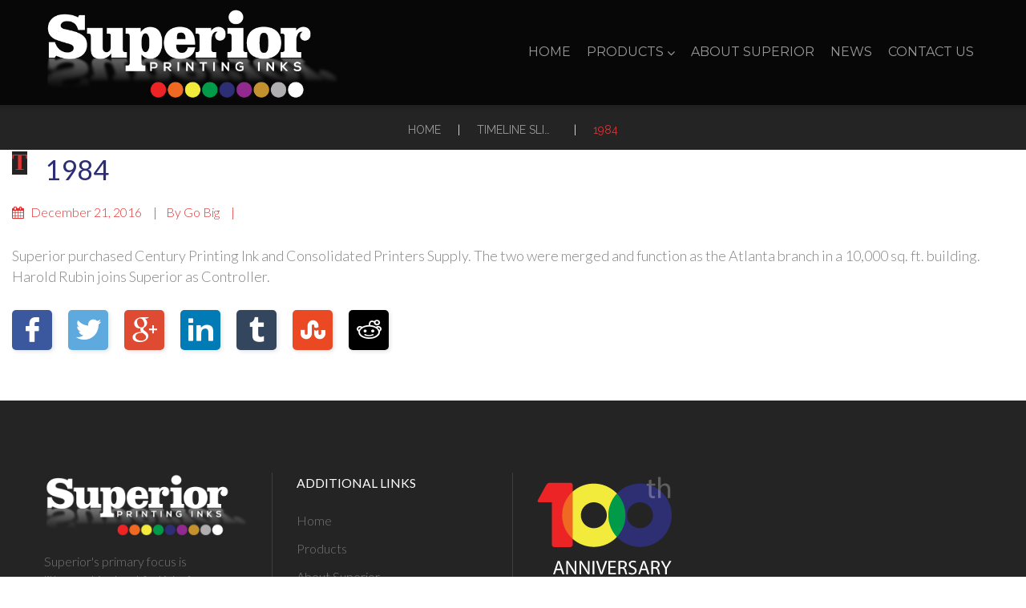

--- FILE ---
content_type: text/html; charset=UTF-8
request_url: https://www.superiorink.com/timeline_slider_post/1984/
body_size: 22037
content:
<!DOCTYPE html>
<html lang="en-US">
<head>
<meta charset="UTF-8" />
<title>1984 &#8211; Superior Printing Inks</title>
<meta name='robots' content='max-image-preview:large' />
<meta name="viewport" content="width=device-width, initial-scale=1" />
<link rel='dns-prefetch' href='//maxcdn.bootstrapcdn.com' />
<link rel='dns-prefetch' href='//fonts.googleapis.com' />
<link rel="alternate" type="application/rss+xml" title="Superior Printing Inks &raquo; Feed" href="https://www.superiorink.com/feed/" />
<link rel="alternate" type="application/rss+xml" title="Superior Printing Inks &raquo; Comments Feed" href="https://www.superiorink.com/comments/feed/" />
<link rel="profile" href="http://gmpg.org/xfn/11" />
<script type="text/javascript">
window._wpemojiSettings = {"baseUrl":"https:\/\/s.w.org\/images\/core\/emoji\/14.0.0\/72x72\/","ext":".png","svgUrl":"https:\/\/s.w.org\/images\/core\/emoji\/14.0.0\/svg\/","svgExt":".svg","source":{"concatemoji":"https:\/\/www.superiorink.com\/wp-includes\/js\/wp-emoji-release.min.js?ver=6.3.7"}};
/*! This file is auto-generated */
!function(i,n){var o,s,e;function c(e){try{var t={supportTests:e,timestamp:(new Date).valueOf()};sessionStorage.setItem(o,JSON.stringify(t))}catch(e){}}function p(e,t,n){e.clearRect(0,0,e.canvas.width,e.canvas.height),e.fillText(t,0,0);var t=new Uint32Array(e.getImageData(0,0,e.canvas.width,e.canvas.height).data),r=(e.clearRect(0,0,e.canvas.width,e.canvas.height),e.fillText(n,0,0),new Uint32Array(e.getImageData(0,0,e.canvas.width,e.canvas.height).data));return t.every(function(e,t){return e===r[t]})}function u(e,t,n){switch(t){case"flag":return n(e,"\ud83c\udff3\ufe0f\u200d\u26a7\ufe0f","\ud83c\udff3\ufe0f\u200b\u26a7\ufe0f")?!1:!n(e,"\ud83c\uddfa\ud83c\uddf3","\ud83c\uddfa\u200b\ud83c\uddf3")&&!n(e,"\ud83c\udff4\udb40\udc67\udb40\udc62\udb40\udc65\udb40\udc6e\udb40\udc67\udb40\udc7f","\ud83c\udff4\u200b\udb40\udc67\u200b\udb40\udc62\u200b\udb40\udc65\u200b\udb40\udc6e\u200b\udb40\udc67\u200b\udb40\udc7f");case"emoji":return!n(e,"\ud83e\udef1\ud83c\udffb\u200d\ud83e\udef2\ud83c\udfff","\ud83e\udef1\ud83c\udffb\u200b\ud83e\udef2\ud83c\udfff")}return!1}function f(e,t,n){var r="undefined"!=typeof WorkerGlobalScope&&self instanceof WorkerGlobalScope?new OffscreenCanvas(300,150):i.createElement("canvas"),a=r.getContext("2d",{willReadFrequently:!0}),o=(a.textBaseline="top",a.font="600 32px Arial",{});return e.forEach(function(e){o[e]=t(a,e,n)}),o}function t(e){var t=i.createElement("script");t.src=e,t.defer=!0,i.head.appendChild(t)}"undefined"!=typeof Promise&&(o="wpEmojiSettingsSupports",s=["flag","emoji"],n.supports={everything:!0,everythingExceptFlag:!0},e=new Promise(function(e){i.addEventListener("DOMContentLoaded",e,{once:!0})}),new Promise(function(t){var n=function(){try{var e=JSON.parse(sessionStorage.getItem(o));if("object"==typeof e&&"number"==typeof e.timestamp&&(new Date).valueOf()<e.timestamp+604800&&"object"==typeof e.supportTests)return e.supportTests}catch(e){}return null}();if(!n){if("undefined"!=typeof Worker&&"undefined"!=typeof OffscreenCanvas&&"undefined"!=typeof URL&&URL.createObjectURL&&"undefined"!=typeof Blob)try{var e="postMessage("+f.toString()+"("+[JSON.stringify(s),u.toString(),p.toString()].join(",")+"));",r=new Blob([e],{type:"text/javascript"}),a=new Worker(URL.createObjectURL(r),{name:"wpTestEmojiSupports"});return void(a.onmessage=function(e){c(n=e.data),a.terminate(),t(n)})}catch(e){}c(n=f(s,u,p))}t(n)}).then(function(e){for(var t in e)n.supports[t]=e[t],n.supports.everything=n.supports.everything&&n.supports[t],"flag"!==t&&(n.supports.everythingExceptFlag=n.supports.everythingExceptFlag&&n.supports[t]);n.supports.everythingExceptFlag=n.supports.everythingExceptFlag&&!n.supports.flag,n.DOMReady=!1,n.readyCallback=function(){n.DOMReady=!0}}).then(function(){return e}).then(function(){var e;n.supports.everything||(n.readyCallback(),(e=n.source||{}).concatemoji?t(e.concatemoji):e.wpemoji&&e.twemoji&&(t(e.twemoji),t(e.wpemoji)))}))}((window,document),window._wpemojiSettings);
</script>
<style type="text/css">
img.wp-smiley,
img.emoji {
	display: inline !important;
	border: none !important;
	box-shadow: none !important;
	height: 1em !important;
	width: 1em !important;
	margin: 0 0.07em !important;
	vertical-align: -0.1em !important;
	background: none !important;
	padding: 0 !important;
}
</style>
	<link rel='stylesheet' id='monstroid-first-screen-css' href='https://www.superiorink.com/wp-content/themes/monstroid/assets/css/first.css?ver=1.1.3' type='text/css' media='all' />
<link rel='stylesheet' id='wp-block-library-css' href='https://www.superiorink.com/wp-includes/css/dist/block-library/style.min.css?ver=6.3.7' type='text/css' media='all' />
<style id='classic-theme-styles-inline-css' type='text/css'>
/*! This file is auto-generated */
.wp-block-button__link{color:#fff;background-color:#32373c;border-radius:9999px;box-shadow:none;text-decoration:none;padding:calc(.667em + 2px) calc(1.333em + 2px);font-size:1.125em}.wp-block-file__button{background:#32373c;color:#fff;text-decoration:none}
</style>
<style id='global-styles-inline-css' type='text/css'>
body{--wp--preset--color--black: #000000;--wp--preset--color--cyan-bluish-gray: #abb8c3;--wp--preset--color--white: #ffffff;--wp--preset--color--pale-pink: #f78da7;--wp--preset--color--vivid-red: #cf2e2e;--wp--preset--color--luminous-vivid-orange: #ff6900;--wp--preset--color--luminous-vivid-amber: #fcb900;--wp--preset--color--light-green-cyan: #7bdcb5;--wp--preset--color--vivid-green-cyan: #00d084;--wp--preset--color--pale-cyan-blue: #8ed1fc;--wp--preset--color--vivid-cyan-blue: #0693e3;--wp--preset--color--vivid-purple: #9b51e0;--wp--preset--gradient--vivid-cyan-blue-to-vivid-purple: linear-gradient(135deg,rgba(6,147,227,1) 0%,rgb(155,81,224) 100%);--wp--preset--gradient--light-green-cyan-to-vivid-green-cyan: linear-gradient(135deg,rgb(122,220,180) 0%,rgb(0,208,130) 100%);--wp--preset--gradient--luminous-vivid-amber-to-luminous-vivid-orange: linear-gradient(135deg,rgba(252,185,0,1) 0%,rgba(255,105,0,1) 100%);--wp--preset--gradient--luminous-vivid-orange-to-vivid-red: linear-gradient(135deg,rgba(255,105,0,1) 0%,rgb(207,46,46) 100%);--wp--preset--gradient--very-light-gray-to-cyan-bluish-gray: linear-gradient(135deg,rgb(238,238,238) 0%,rgb(169,184,195) 100%);--wp--preset--gradient--cool-to-warm-spectrum: linear-gradient(135deg,rgb(74,234,220) 0%,rgb(151,120,209) 20%,rgb(207,42,186) 40%,rgb(238,44,130) 60%,rgb(251,105,98) 80%,rgb(254,248,76) 100%);--wp--preset--gradient--blush-light-purple: linear-gradient(135deg,rgb(255,206,236) 0%,rgb(152,150,240) 100%);--wp--preset--gradient--blush-bordeaux: linear-gradient(135deg,rgb(254,205,165) 0%,rgb(254,45,45) 50%,rgb(107,0,62) 100%);--wp--preset--gradient--luminous-dusk: linear-gradient(135deg,rgb(255,203,112) 0%,rgb(199,81,192) 50%,rgb(65,88,208) 100%);--wp--preset--gradient--pale-ocean: linear-gradient(135deg,rgb(255,245,203) 0%,rgb(182,227,212) 50%,rgb(51,167,181) 100%);--wp--preset--gradient--electric-grass: linear-gradient(135deg,rgb(202,248,128) 0%,rgb(113,206,126) 100%);--wp--preset--gradient--midnight: linear-gradient(135deg,rgb(2,3,129) 0%,rgb(40,116,252) 100%);--wp--preset--font-size--small: 13px;--wp--preset--font-size--medium: 20px;--wp--preset--font-size--large: 36px;--wp--preset--font-size--x-large: 42px;--wp--preset--spacing--20: 0.44rem;--wp--preset--spacing--30: 0.67rem;--wp--preset--spacing--40: 1rem;--wp--preset--spacing--50: 1.5rem;--wp--preset--spacing--60: 2.25rem;--wp--preset--spacing--70: 3.38rem;--wp--preset--spacing--80: 5.06rem;--wp--preset--shadow--natural: 6px 6px 9px rgba(0, 0, 0, 0.2);--wp--preset--shadow--deep: 12px 12px 50px rgba(0, 0, 0, 0.4);--wp--preset--shadow--sharp: 6px 6px 0px rgba(0, 0, 0, 0.2);--wp--preset--shadow--outlined: 6px 6px 0px -3px rgba(255, 255, 255, 1), 6px 6px rgba(0, 0, 0, 1);--wp--preset--shadow--crisp: 6px 6px 0px rgba(0, 0, 0, 1);}:where(.is-layout-flex){gap: 0.5em;}:where(.is-layout-grid){gap: 0.5em;}body .is-layout-flow > .alignleft{float: left;margin-inline-start: 0;margin-inline-end: 2em;}body .is-layout-flow > .alignright{float: right;margin-inline-start: 2em;margin-inline-end: 0;}body .is-layout-flow > .aligncenter{margin-left: auto !important;margin-right: auto !important;}body .is-layout-constrained > .alignleft{float: left;margin-inline-start: 0;margin-inline-end: 2em;}body .is-layout-constrained > .alignright{float: right;margin-inline-start: 2em;margin-inline-end: 0;}body .is-layout-constrained > .aligncenter{margin-left: auto !important;margin-right: auto !important;}body .is-layout-constrained > :where(:not(.alignleft):not(.alignright):not(.alignfull)){max-width: var(--wp--style--global--content-size);margin-left: auto !important;margin-right: auto !important;}body .is-layout-constrained > .alignwide{max-width: var(--wp--style--global--wide-size);}body .is-layout-flex{display: flex;}body .is-layout-flex{flex-wrap: wrap;align-items: center;}body .is-layout-flex > *{margin: 0;}body .is-layout-grid{display: grid;}body .is-layout-grid > *{margin: 0;}:where(.wp-block-columns.is-layout-flex){gap: 2em;}:where(.wp-block-columns.is-layout-grid){gap: 2em;}:where(.wp-block-post-template.is-layout-flex){gap: 1.25em;}:where(.wp-block-post-template.is-layout-grid){gap: 1.25em;}.has-black-color{color: var(--wp--preset--color--black) !important;}.has-cyan-bluish-gray-color{color: var(--wp--preset--color--cyan-bluish-gray) !important;}.has-white-color{color: var(--wp--preset--color--white) !important;}.has-pale-pink-color{color: var(--wp--preset--color--pale-pink) !important;}.has-vivid-red-color{color: var(--wp--preset--color--vivid-red) !important;}.has-luminous-vivid-orange-color{color: var(--wp--preset--color--luminous-vivid-orange) !important;}.has-luminous-vivid-amber-color{color: var(--wp--preset--color--luminous-vivid-amber) !important;}.has-light-green-cyan-color{color: var(--wp--preset--color--light-green-cyan) !important;}.has-vivid-green-cyan-color{color: var(--wp--preset--color--vivid-green-cyan) !important;}.has-pale-cyan-blue-color{color: var(--wp--preset--color--pale-cyan-blue) !important;}.has-vivid-cyan-blue-color{color: var(--wp--preset--color--vivid-cyan-blue) !important;}.has-vivid-purple-color{color: var(--wp--preset--color--vivid-purple) !important;}.has-black-background-color{background-color: var(--wp--preset--color--black) !important;}.has-cyan-bluish-gray-background-color{background-color: var(--wp--preset--color--cyan-bluish-gray) !important;}.has-white-background-color{background-color: var(--wp--preset--color--white) !important;}.has-pale-pink-background-color{background-color: var(--wp--preset--color--pale-pink) !important;}.has-vivid-red-background-color{background-color: var(--wp--preset--color--vivid-red) !important;}.has-luminous-vivid-orange-background-color{background-color: var(--wp--preset--color--luminous-vivid-orange) !important;}.has-luminous-vivid-amber-background-color{background-color: var(--wp--preset--color--luminous-vivid-amber) !important;}.has-light-green-cyan-background-color{background-color: var(--wp--preset--color--light-green-cyan) !important;}.has-vivid-green-cyan-background-color{background-color: var(--wp--preset--color--vivid-green-cyan) !important;}.has-pale-cyan-blue-background-color{background-color: var(--wp--preset--color--pale-cyan-blue) !important;}.has-vivid-cyan-blue-background-color{background-color: var(--wp--preset--color--vivid-cyan-blue) !important;}.has-vivid-purple-background-color{background-color: var(--wp--preset--color--vivid-purple) !important;}.has-black-border-color{border-color: var(--wp--preset--color--black) !important;}.has-cyan-bluish-gray-border-color{border-color: var(--wp--preset--color--cyan-bluish-gray) !important;}.has-white-border-color{border-color: var(--wp--preset--color--white) !important;}.has-pale-pink-border-color{border-color: var(--wp--preset--color--pale-pink) !important;}.has-vivid-red-border-color{border-color: var(--wp--preset--color--vivid-red) !important;}.has-luminous-vivid-orange-border-color{border-color: var(--wp--preset--color--luminous-vivid-orange) !important;}.has-luminous-vivid-amber-border-color{border-color: var(--wp--preset--color--luminous-vivid-amber) !important;}.has-light-green-cyan-border-color{border-color: var(--wp--preset--color--light-green-cyan) !important;}.has-vivid-green-cyan-border-color{border-color: var(--wp--preset--color--vivid-green-cyan) !important;}.has-pale-cyan-blue-border-color{border-color: var(--wp--preset--color--pale-cyan-blue) !important;}.has-vivid-cyan-blue-border-color{border-color: var(--wp--preset--color--vivid-cyan-blue) !important;}.has-vivid-purple-border-color{border-color: var(--wp--preset--color--vivid-purple) !important;}.has-vivid-cyan-blue-to-vivid-purple-gradient-background{background: var(--wp--preset--gradient--vivid-cyan-blue-to-vivid-purple) !important;}.has-light-green-cyan-to-vivid-green-cyan-gradient-background{background: var(--wp--preset--gradient--light-green-cyan-to-vivid-green-cyan) !important;}.has-luminous-vivid-amber-to-luminous-vivid-orange-gradient-background{background: var(--wp--preset--gradient--luminous-vivid-amber-to-luminous-vivid-orange) !important;}.has-luminous-vivid-orange-to-vivid-red-gradient-background{background: var(--wp--preset--gradient--luminous-vivid-orange-to-vivid-red) !important;}.has-very-light-gray-to-cyan-bluish-gray-gradient-background{background: var(--wp--preset--gradient--very-light-gray-to-cyan-bluish-gray) !important;}.has-cool-to-warm-spectrum-gradient-background{background: var(--wp--preset--gradient--cool-to-warm-spectrum) !important;}.has-blush-light-purple-gradient-background{background: var(--wp--preset--gradient--blush-light-purple) !important;}.has-blush-bordeaux-gradient-background{background: var(--wp--preset--gradient--blush-bordeaux) !important;}.has-luminous-dusk-gradient-background{background: var(--wp--preset--gradient--luminous-dusk) !important;}.has-pale-ocean-gradient-background{background: var(--wp--preset--gradient--pale-ocean) !important;}.has-electric-grass-gradient-background{background: var(--wp--preset--gradient--electric-grass) !important;}.has-midnight-gradient-background{background: var(--wp--preset--gradient--midnight) !important;}.has-small-font-size{font-size: var(--wp--preset--font-size--small) !important;}.has-medium-font-size{font-size: var(--wp--preset--font-size--medium) !important;}.has-large-font-size{font-size: var(--wp--preset--font-size--large) !important;}.has-x-large-font-size{font-size: var(--wp--preset--font-size--x-large) !important;}
.wp-block-navigation a:where(:not(.wp-element-button)){color: inherit;}
:where(.wp-block-post-template.is-layout-flex){gap: 1.25em;}:where(.wp-block-post-template.is-layout-grid){gap: 1.25em;}
:where(.wp-block-columns.is-layout-flex){gap: 2em;}:where(.wp-block-columns.is-layout-grid){gap: 2em;}
.wp-block-pullquote{font-size: 1.5em;line-height: 1.6;}
</style>
<link rel='stylesheet' id='cherry-portfolio-css' href='https://www.superiorink.com/wp-content/plugins/cherry-portfolio/public/assets/css/style.css?ver=1.0.5' type='text/css' media='all' />
<link rel='stylesheet' id='slider-pro-style-css' href='https://www.superiorink.com/wp-content/plugins/cherry-simple-slider/public/assets/css/slider-pro.css?ver=1.0.5' type='text/css' media='all' />
<link rel='stylesheet' id='cherry-slider-style-css' href='https://www.superiorink.com/wp-content/plugins/cherry-simple-slider/public/assets/css/style.css?ver=1.0.5' type='text/css' media='all' />
<link rel='stylesheet' id='cherry-social-flaticon-css' href='https://www.superiorink.com/wp-content/plugins/cherry-social/public/assets/fonts/flaticon.min.css?ver=1.0.4' type='text/css' media='all' />
<link rel='stylesheet' id='cherry-social-css' href='https://www.superiorink.com/wp-content/plugins/cherry-social/public/assets/css/public.css?ver=1.0.4' type='text/css' media='all' />
<link rel='stylesheet' id='cherry-testimonials-css' href='https://www.superiorink.com/wp-content/plugins/cherry-testimonials/public/assets/css/style.css?ver=1.1.3' type='text/css' media='all' />
<link rel='stylesheet' id='contact-form-7-css' href='https://www.superiorink.com/wp-content/plugins/contact-form-7/includes/css/styles.css?ver=5.9.8' type='text/css' media='all' />
<link rel='stylesheet' id='wpos-font-awesome-css' href='https://www.superiorink.com/wp-content/plugins/timeline-and-history-slider-pro/assets/css/font-awesome.min.css?ver=1.0.7' type='text/css' media='all' />
<link rel='stylesheet' id='wpos-slick-style-css' href='https://www.superiorink.com/wp-content/plugins/timeline-and-history-slider-pro/assets/css/slick.css?ver=1.0.7' type='text/css' media='all' />
<link rel='stylesheet' id='wphts-pro-public-style-css' href='https://www.superiorink.com/wp-content/plugins/timeline-and-history-slider-pro/assets/css/wphtsp-pro-public.css?ver=1.0.7' type='text/css' media='all' />
<link rel='stylesheet' id='font-awesome-css' href='//maxcdn.bootstrapcdn.com/font-awesome/4.4.0/css/font-awesome.min.css?ver=4.4.0' type='text/css' media='all' />
<link rel='stylesheet' id='swiper-css' href='https://www.superiorink.com/wp-content/plugins/cherry-shortcodes/assets/css/swiper.css?ver=1.0.7.6' type='text/css' media='all' />
<link rel='stylesheet' id='magnific-popup-css' href='https://www.superiorink.com/wp-content/themes/cherryframework4/lib/assets/css/magnific-popup.css?ver=1.0.0' type='text/css' media='all' />
<link rel='stylesheet' id='cherry-shortcodes-all-css' href='https://www.superiorink.com/wp-content/plugins/cherry-shortcodes/assets/css/shortcodes.css?ver=1.0.7.6' type='text/css' media='all' />
<link rel='stylesheet' id='monstroid-grid-base-css' href='https://www.superiorink.com/wp-content/themes/monstroid/assets/css/grid-base.css?ver=1.1.3' type='text/css' media='all' />
<link rel='stylesheet' id='monstroid-grid-responsive-css' href='https://www.superiorink.com/wp-content/themes/monstroid/assets/css/grid-responsive.css?ver=1.1.3' type='text/css' media='all' />
<link rel='stylesheet' id='slick-css' href='https://www.superiorink.com/wp-content/themes/cherryframework4/lib/assets/css/slick.css?ver=1.5.0' type='text/css' media='all' />
<link rel='stylesheet' id='monstroid-main-css' href='https://www.superiorink.com/wp-content/themes/monstroid/assets/css/main.css?ver=1.1.3' type='text/css' media='all' />
<link rel='stylesheet' id='monstroid-main-responsive-css' href='https://www.superiorink.com/wp-content/themes/monstroid/assets/css/main-responsive.css?ver=1.1.3' type='text/css' media='all' />
<link rel='stylesheet' id='cherryframework4-add-ons-css' href='https://www.superiorink.com/wp-content/themes/cherryframework4/lib/assets/css/add-ons.css?ver=4.0.5.5' type='text/css' media='all' />
<link rel='stylesheet' id='monstroid-style-css' href='https://www.superiorink.com/wp-content/themes/monstroid/style.css?ver=1.1.3' type='text/css' media='all' />
<style id='monstroid-style-inline-css' type='text/css'>
body {color:#848484;font:300 18px/26px Lato, sans-serif;}body{background-color:#ffffff;background-repeat:repeat;background-position:left;background-attachment:fixed;background-image:none;}input[type="text"],input[type="search"],input[type="password"],input[type="email"],input[type="tel"],input[type="email"],input[type="url"] {color:#ffffff;font:18px/25px Lato, sans-serif;}h1, .h1 {letter-spacing:-2px;color:#2d2e73;font:86px/100px Lato, sans-serif;}h2, .h2 {letter-spacing:0;font:68px/74px Lato, sans-serif;}h3, .h3 {letter-spacing:0;color:#2d2e73;font:45px/62px Lato, sans-serif;}h4, .h4 {letter-spacing:0;color:#2d2e73;font:34px/50px Lato, sans-serif;}h5, .h5 {letter-spacing:0;color:#ffffff;font:24px/40px Lato, sans-serif;}h6, .h6 {letter-spacing:0;color:#2d2e73;font:20px/35px Lato, sans-serif;}code {color: #1fa54e;background-color: rgb(230,255,255);}pre {color: #242424;background-color: rgb(197,197,197);border-color: rgb(151,151,151);}kbd {background-color: rgb(0,0,0);}.site-link {color:#333333;font:900 25px/27px Lato, sans-serif;}.footer-logo-link {color:#2673b4;font:700 21px/30px "Open Sans", sans-serif;}.site-header{background-color:#333333;background-repeat:repeat;background-position:left;background-attachment:fixed;background-image:none;}.site-content{background-color:#ffffff;background-repeat:repeat;background-position:left;background-attachment:fixed;background-image:none;}.site-footer {color:#777777;font:300 16px/23px Lato, sans-serif;}.site-footer{background-color:;background-repeat:repeat;background-position:left;background-attachment:fixed;background-image:none;}a {color: #dd3333;}a:hover {color: #81d742;}.menu-primary a {color:#999999;font:16px/16px Montserrat, sans-serif;}.menu-secondary a {color:#777777;font:300 16px/18px Lato, sans-serif;}.cherry-mega-menu-sub-item > a {color: #848484;}.cherry-mega-menu-sub-item > a:hover {color: #1fa54e;}.cherry-mega-menu-sub .sub-column-title > a {color: #184999;}.cherry-breadcrumbs {background-color: rgb(191,191,191);}.cherry-breadcrumbs_item_link,.cherry-breadcrumbs_item_target,.cherry-breadcrumbs_browse,.cherry-breadcrumbs_item_sep {text-align:left;color:#d6d6d6;font:14px/20px Raleway, sans-serif;}.post-gallery_prev,.post-gallery_next {background-color: #1fa54e;color: #ffffff;}.post-gallery_prev:hover,.post-gallery_next:hover {background-color: #184999;color: #ffffff;}.post-gallery_item_caption {background-color: #184999;color: #ffffff;}.post-gallery_paging_item {background-color: #184999;}.slick-active > .post-gallery_paging_item,.post-gallery_paging_item:hover {background-color: #1fa54e;}.cherry-list-numbered-circle > li, .cherry-list-numbered-slash > li, .cherry-list-icons > li {color: rgb(2,2,2);}.cherry-list-numbered-circle > li::before {background-color: #1fa54e;}.cherry-list-numbered-circle > li:hover::before {background-color: rgb(2,2,2);}.cherry-list-numbered-circle > li:hover {color: #1fa54e;}.cherry-list-simple > li {color: #1fa54e;}.cherry-list-simple > li::before {color: rgb(172,172,172);}.cherry-list-simple > li:hover {color: rgb(2,2,2);}.cherry-list-simple > li:hover::before {color: #1fa54e;}.cherry-list-numbered-slash > li::before {color: #1fa54e;}.cherry-list-numbered-slash > li:hover {color: #1fa54e;}.cherry-list-numbered-slash > li:hover::before {color: rgb(2,2,2);}.cherry-list-icons > li {color: rgb(2,2,2);}.cherry-list-icons > li:hover {color: #1fa54e;}.cherry-list-icons > li i {color: rgb(172,172,172);}.cherry-list-icons > li:hover i {color: rgb(2,2,2);}.cherry-hr-primary{background-color: #1fa54e;}.cherry-hr-gray-lighter{background-color: rgb(172,172,172);}.cherry-hr-gray-dark{background-color: rgb(2,2,2);}.cherry-drop-cap:first-letter {color: #1fa54e;}.cherry-drop-cap-bg:first-letter {background-color: #1fa54e}.cherry-drop-cap-bg-grey:first-letter {background-color: rgb(193,193,193);}.cherry-blockquote, .cherry-blockquote:before{color: #1fa54e;}.cherry-highlight {background-color: #1fa54e;}.cherry-highlight-grey {background-color: rgb(172,172,172);}.cherry-btn-transparent:hover{color: #242424;}.cherry-tabs-nav span {color: #184999;}.cherry-tabs-nav span.cherry-tabs-current {color: #1fa54e;border-bottom: 2px solid rgb(174,174,174);}.cherry-post-meta .cherry-post-date {color: #1fa54e;}.portfolio-wrap .portfolio-container .portfolio-pagination ul.page-link li a {color: rgb(2,2,2);}.portfolio-wrap .portfolio-container .portfolio-pagination .page-nav a {color: rgb(2,2,2);}.text-muted {color: rgb(70,70,70);}.help-block {color: rgb(183,183,183);}legend {color: rgb(0,0,0);font-size: 27px;border-bottom: 1px solid rgb(174,174,174);}.cherry-highlight-grey {color: rgb(2,2,2);}abbr[title],abbr[data-original-title] {border-bottom: 1px dotted rgb(2,2,2);}output {color: #242424;font-size: 18px;line-height: 26px;}small, .small {color: rgb(2,2,2);}small, .small {font-size: 16px;}.form-control[disabled], .form-control[readonly], .form-control fieldset[disabled] {background-color: rgb(172,172,172);}.form-control {color: #242424;font-size: 18px;line-height: 26px;}.blockquote-reverse, blockquote.pull-right {border-right: 5px solid rgb(172,172,172);}.page-header {border-bottom: 1px solid rgb(172,172,172);}blockquote {border-left: 5px solid rgb(172,172,172);font-size: 22px;}hr {border-top: 1px solid rgb(172,172,172);}.close,.close:hover,.close:focus {color: #feea3a;font-size: 27px;}.lead {font-size: 21px;}.entry-content table {border: 1px solid rgb(255,255,255);}.entry-content table > thead > tr > th,.entry-content table > thead > tr > td,.entry-content table > tbody > tr > th,.entry-content table > tbody > tr > td,.entry-content table > tfoot > tr > th,.entry-content table > tfoot > tr > td {border: 1px solid rgb(255,255,255);line-height: 26px;}.table .table {background-color: #848484;}.table > thead > tr > th,.table > thead > tr > td,.table > tbody > tr > th,.table > tbody > tr > td,.table > tfoot > tr > th,.table > tfoot > tr > td {line-height: 26px;}dt,dd {line-height: 26px;}blockquote footer,blockquote small,blockquote .small {line-height: 26px;}address {line-height: 26px;}.cherry-nav-divider {background-color: rgb(172,172,172);}.cherry-box .box-primary {background-color: #1fa54e;color: #ffffff;}.cherry-box .box-secondary {background-color: #184999;color: #ffffff;}.cherry-box .box-gray {background-color: #242424;}.cherry-box .box-primary-border {border-color: #1fa54e;}.cherry-box .box-secondary-border {border-color: #184999;}.cherry-box .box-gray-border {border-color: #242424;}.text-primary {color:#1fa54e;}.text-primary:hover {color:rgb(6,140,53);}.text-success {color:#34d7b3;}.text-success:hover {color:rgb(27,190,154);}.text-info {color:#3271e3;}.text-info:hover {color:rgb(25,88,202);}.text-warning {color:#feea3a;}.text-warning:hover {color:rgb(229,209,33);}.text-danger {color:#ff4c2f;}.text-danger:hover {color:rgb(230,51,22);}.bg-primary {background-color:#1fa54e;}.bg-primary:hover {background-color:rgb(6,140,53);}.bg-success {background-color:#34d7b3;}.bg-success:hover {background-color:rgb(27,190,154);}.bg-info {background-color:#3271e3;}.bg-info:hover {background-color:rgb(25,88,202);}.bg-warning {background-color:#feea3a;}.bg-warning:hover {background-color:rgb(229,209,33);}.bg-danger {background-color:#ff4c2f;}.bg-danger:hover {background-color:rgb(230,51,22);}@media ( min-width:992px ) {.site-header.boxed { max-width: 1310px }.site-content.boxed { max-width: 1310px }.site-footer.boxed { max-width: 1310px }.site-header.boxed .container {width: auto;max-width: 1200px}.site-content.boxed .container{width: auto;max-width: 1200px}.site-footer.boxed .container {width: auto;max-width: 1200px}.site-header.wide .container,.site-content.wide .container,.site-footer.wide .container {width: auto;max-width: 1200px}}@media ( max-width:768px ) {.menu-primary_trigger {display: block;}.simple-menu.menu-items {display: none !important;}.simple-menu.menu-items[aria-expanded="true"] {display: block !important;}.simple-menu.menu-items {padding: 10px;background: #454545;}.simple-menu .sub-menu {position: static;float: none;visibility: visible;opacity: 1;padding: 0 0 0 20px;background: none;}.simple-menu .sub-menu li {float: none;}.simple-menu .sub-menu a {width: 100%;color: #999999;}.simple-menu > ul > li {float: none;display: block;margin: 0;padding: 0 0 3px 0;}}@media ( min-width:768px ) {.simple-menu li:hover > ul,.simple-menu li.focus > ul,.simple-menu li.menu-hover > ul {opacity: 1;visibility: visible;overflow: visible;}}html,.gm-style .gm-style-iw,.nav-links,.cherry-btn.cherry-btn-link,.price-box.template-2 .cherry-services_feauters {color:#848484;font:300 18px/26px Lato, sans-serif;}body .style-switcher-panel .panel-inner .theme-name,body .style-switcher-panel .panel-inner .theme-name span {font-size: 20px;line-height: 35px;}body .style-switcher-panel .panel-inner .group-name,table.compare-list th {font-size: 18px;line-height: 26px;}.footer-logo-link:hover,.footer-logo-link:active,.footer-logo-link:focus {color: #2673b4;}small,.small,.site-description,.static-footer-shop-sidebars li a {font-size: 16px;line-height: 23px;font-weight: 300;color: #848484;}.menu-primary li {color:#999999;font:16px/16px Montserrat, sans-serif;}.cherry-breadcrumbs {background: none;}.cherry-breadcrumbs .container-fluid.boxed {background-color: rgb(191,191,191);}.cherry-breadcrumbs_item,.cherry-breadcrumbs_wrap {text-align:left;color:#d6d6d6;font:14px/20px Raleway, sans-serif;}#menu-primary-items.menu-items:not(.mega-menu-direction-vertical) .before-menu,#menu-primary-items.menu-items:not(.mega-menu-direction-vertical) .after-menu,#menu-primary-items.menu-items:not(.mega-menu-direction-vertical) #magic-line-left,#menu-primary-items.menu-items:not(.mega-menu-direction-vertical) #magic-line-right {background: #333333;}.compare-window {background: #ffffff !important;}/****************************************Shortcodes*******************************************/.color-link,.title-box_subtitle,.countdown-timer span.value,.cherry-services .price-box .cherry-services_price,.single-service .cherry-services .cherry-services_price,.menu-primary .cherry-mega-menu-sub .menu-item a:hover,.menu-primary .cherry-mega-menu-sub .menu-item.current-menu-item,.menu-primary .cherry-mega-menu-sub .cherry-mega-menu-sub-item .menu li a:hover,.menu-primary .cherry-mega-menu-sub .cherry-mega-menu-sub-item .menu li.current-menu-item a,.menu-primary .cherry-mega-menu-sub li.menu-item a:hover,.menu-primary .cherry-mega-menu-sub li.menu-item.current-menu-item a,.menu-primary .menu-item .sub-menu li.menu-item a:hover,.menu-primary .menu-item .sub-menu li.menu-item.current-menu-item a,.menu-primary .menu-item .sub-menu li.menu-hover > a,.cherry-services .cherry-services_title a:hover,.widget_nav_menu a:hover,.cherry-swiper-carousel-container .swiper-button-next:before,.cherry-swiper-carousel-container .swiper-button-prev:before,.cherry-spoiler.cherry-spoiler-style-default.cherry-spoiler-closed .cherry-spoiler-title,.cherry-spoiler.cherry-spoiler-style-default .cherry-spoiler-title:before,.cherry-spoiler.cherry-spoiler-style-default.cherry-spoiler-closed .cherry-spoiler-title:hover:before,ul.default-lists li a,.entry-content ol li a,.cherry-list .list-icon,.team-wrap .team-listing_name a:hover,.cherry-breadcrumbs_item_target,.cherry-breadcrumbs_item_link:hover,.gm-style-iw,.cherry-services.template-4 .cherry-services_item.featured-service .price-box .cherry-services_price,.cherry-box .cherry-services.template-6 .cherry-services_item.featured-service .price-box .cherry-services_price,.testimonials-list .template-1 p:before,.price-box.template-3 i,.price-box.template-3 .stars,.parallax-content .cherry-swiper-carousel-container .swiper-button-next:hover::before,.cherry-box .cherry-swiper-carousel-container .swiper-button-next:hover::before,.parallax-content .cherry-swiper-carousel-container .swiper-button-prev:hover::before,.cherry-box .cherry-swiper-carousel-container .swiper-button-prev:hover::before,.widget_nav_menu .menu li a:hover,.cherry-box .cherry-accordion.boxed .cherry-spoiler.cherry-spoiler-style-default.cherry-spoiler-closed .cherry-spoiler-title:before,.cherry-posts-list .cherry-posts-item .inner .post-title.color-secondary a:hover,.cherry-posts-list .cherry-posts-item .inner .post-title.color-white a:hover,.cherry-services .template-1 .cherry-services_title a:hover,.cherry-services .cherry-services_item .price-box .cherry-services_title a:hover,.cherry-services .cherry-services_item > .template-2.price-box .cherry-services_title a:hover,.team-listing.colored-overflow-blocks .team-item:nth-child(6n+6) .template-12 .desc .team-listing_name a:hover,.team-listing.colored-overflow-blocks .team-item:nth-child(6n+6) .template-12 .desc .team-listing_socials a:hover,.cherry-btn.cherry-btn-link:hover,[id*="woocommerce_product_tag_cloud"] .tagcloud a,.grid-layout.grid-type-3 .video-type .entry-title a:hover,.grid-layout.grid-type-3 .image-type .entry-title a:hover,.grid-layout.grid-type-3 .gallery-type .entry-title a:hover {color: #dd3333;}.cherry-services .price-box .description,.single-service .post-content,.cherry-accordion.boxed .cherry-spoiler.cherry-spoiler-style-default .cherry-spoiler-title,.wpcf7 .wpcf7-form-control-wrap .transparentBackground,.cherry-icon.border,.yith_magnifier_gallery li.yith_magnifier_thumbnail a .border-wrap:before {border-color: #dd3333;}.cherry-box .box-warning,.title-box_title,.box-polygon-4 .title-box_title,.box-polygon-4 .title-box_subtitle,.team-wrap .template-9 .team-listing_name a:hover,.price-box.template-5 .stars,.box-warning h1,.box-warning h2,.box-warning h3,.box-warning h4,.box-warning h5,.box-warning h6,.box-warning p,.box-warning .cherry-posts-item .color-secondary,.box-warning .team-item .color-secondary,.cherry-swiper-carousel-container .swiper-button-next:hover:before,.cherry-swiper-carousel-container .swiper-button-prev:hover:before,.cherry-services.template-3 .services-listing .cherry-services_item.featured-service .head .cherry-services_title a:hover,.cherry-services .cherry-services_item > .template-2 .cherry-services_title a:hover,[id*="woocommerce_product_tag_cloud"] .tagcloud a:hover,.woocommerce .woocommerce-info a:hover,.woocommerce .woocommerce-error a:hover,.woocommerce .woocommerce-info a:hover,.woocommerce .hide-info:hover i,.woocommerce ul.products li.product .yith-wcqv-button {color: #184999;}.box-primary .motopress-code-obj a:hover,.box-primary .motopress-code-obj a:hover span,.box-success .motopress-code-obj a:hover,.box-success .motopress-code-obj a:hover span,.box-info .motopress-code-obj a:hover,.box-info .motopress-code-obj a:hover span,.box-danger .motopress-code-obj a:hover,.box-danger .motopress-code-obj a:hover span,.box-warning .motopress-code-obj a:hover,.box-warning .motopress-code-obj a:hover span,[class*="box-polygon-"] .motopress-code-obj a:hover,[class*="box-polygon-"] .motopress-code-obj a:hover span {color: #184999 !important;}.color-link-background,.cherry-btn-default,.widget_mc4wp_widget input[type="submit"],.cherry-spoiler.cherry-spoiler-style-default.cherry-spoiler-closed .cherry-spoiler-title:before,.cherry-accordion.boxed .cherry-spoiler.cherry-spoiler-style-default.cherry-spoiler-closed .cherry-spoiler-title:hover,.cherry-accordion.boxed .cherry-spoiler.cherry-spoiler-style-default .cherry-spoiler-title,.cherry-box .cherry-accordion.boxed .cherry-spoiler.cherry-spoiler-style-default.cherry-spoiler-closed .cherry-spoiler-title,.team-wrap .template-9 .desc:before,.team-listing.colored-blocks .team-item:nth-child(6n+5) .desc,.team-listing.colored-overflow-blocks .team-item:nth-child(6n+5) .desc:before,.cherry-services.template-3 .cherry-services_item.featured-service .price-box .head,.cherry-services .cherry-btn-primary,.cherry-services.template-2.colored-blocks .cherry-services_item .desc .cherry-btn-primary,#totop a,#open-gallery-popup i {background: #dd3333;}.cherry-btn-default:hover,.widget_mc4wp_widget input[type="submit"]:hover {background: rgb(196,26,26);}a:hover,.color-link-hover,.entry-content li a:hover {color: #81d742;}.color-link-hover-background {background: #81d742;color: #184999;}.color-primary {color: #1fa54e;}.color-secondary,.menu-items> .menu-item > a:hover,.menu-items> .menu-item.current-menu-item > a,.cherry-btn-gray,.cherry-btn-primary-light,.cherry-btn.transparent:hover,.cherry-btn-primary-light:hover,.cherry-btn-gray:hover,.parallax-content .cherry-btn-primary-light:hover,.cherry-btn-warning,.cherry-btn-warning:hover,.cherry-posts-list.overflow-content .cherry-btn,.entry-content ol li,ul.default-lists li,.cherry-services .template-1 .cherry-services_title a,.team-item .template-12 .desc .team-listing_name a:hover,.team-item .template-12 .desc .team-listing_position a:hover,.team-item .template-12 .desc .team-listing_socials a:hover,.team-item .template-10 .desc .team-listing_name a:hover,.team-item .template-10 .desc .team-listing_position a:hover,.team-item .template-10 .desc .team-listing_socials a:hover,.team-listing.colored-blocks .team-item:nth-child(6n+2) .desc,.team-listing.colored-overflow-blocks .team-item:nth-child(6n+2) .desc,.cherry-services.colored-blocks.template-2 .cherry-services_item:nth-child(4n+2) .head,.cherry-services.template-4 .cherry-services_item.featured-service .cherry-services_title,.cherry-box .cherry-services.template-6 .cherry-services_item.featured-service .cherry-services_title,.cherry-services.colored-blocks.template-5 .cherry-services_item:nth-child(5n+3) .cherry-btn,.cherry-services.colored-blocks.template-5 .cherry-services_item:nth-child(5n+3) .head,.cherry-grid_list.colored .cherry-grid_item:nth-child(5n+3) .testi-grid *,.cherry-grid_list.colored .cherry-grid_item:nth-child(5n+3) .testi-grid .rating .stars:before,.cherry-box .template-8 .cherry-btn-info,.team-item .colored.team-listing_socials .team-socials_link:hover i,.cherry-accordion .cherry-spoiler.cherry-spoiler-style-default .cherry-spoiler-title:hover {color: #184999;}.color-secondary-background,.hamburger span::before,.hamburger span::after,.hamburger span,body .style-switcher-panel,body .style-switcher-panel .panel-toggle .fa,.menu-primary .cherry-mega-menu-sub,.menu-item .sub-menu,.cherry-btn-primary,.ms_arrows .ms_banner_inner,.menu-items > .menu-item.menu-item-has-children > div:before,.team-listing.colored-blocks .team-item:nth-child(6n+6) .desc,.team-listing.colored-overflow-blocks .team-item:nth-child(6n+6) .desc:before,.cherry-services.colored-blocks .cherry-services_item:nth-child(5n+5) .head,.cherry-services.colored-blocks.template-5 .cherry-services_item:nth-child(5n+5) .cherry-btn,.cherry-services.colored-blocks.template-2 .cherry-services_item:nth-child(4n+4) .head,.cherry-grid_list.colored .cherry-grid_item:nth-child(5n+4) .testi-grid,#open-gallery-popup i:hover {background: #184999;}.cherry-btn-primary:hover,.cherry-services.colored-blocks.template-5 .cherry-services_item:nth-child(5n+5) .cherry-btn:hover {background: rgb(50,99,179);}.color-success,.price-box.template-2 i,.price-box.template-2 .stars {color: #34d7b3;}.color-success-background,.cherry-btn-success,.cherry-box .box-success,a.ms_button_layer.mpsl-button-green,.cherry-box .cherry-accordion.boxed .cherry-spoiler.cherry-spoiler-style-default .cherry-spoiler-title,.cherry-box .cherry-accordion.boxed .cherry-spoiler.cherry-spoiler-style-default .cherry-spoiler-title:hover,.team-listing.colored-blocks .team-item:nth-child(6n+4) .desc,.team-listing.colored-overflow-blocks .team-item:nth-child(6n+4) .desc:before,.cherry-services.colored-blocks .cherry-services_item:nth-child(5n+2) .head,.cherry-services.colored-blocks.template-5 .cherry-services_item:nth-child(5n+2) .cherry-btn,.cherry-services.colored-blocks.template-2 .cherry-services_item:nth-child(4n+1) .head,.cherry-grid_list.colored .cherry-grid_item:nth-child(5n+1) .testi-grid,.wpcf7-response-output.wpcf7-mail-sent-ok,.inner.box-success .cherry-tabs.cherry-tabs-style-style-2 .cherry-tabs-nav > span::after {background: #34d7b3;}.cherry-btn-success:hover,a.ms_button_layer.mpsl-button-green:hover,.cherry-services.colored-blocks.template-5 .cherry-services_item:nth-child(5n+2) .cherry-btn:hover {background: rgb(27,190,154);}.color-info,.cherry-btn-link,.cherry-services .cherry-services_item .template-1 .head .cherry-services_title a:hover {color: #3271e3;}.color-info-background,.cherry-box .box-info,.cherry-btn-info,a.ms_button_layer.mpsl-button-blue,.cherry-breadcrumbs .page-excerpt,.team-listing.colored-blocks .team-item:nth-child(6n+1) .desc,.team-listing.colored-overflow-blocks .team-item:nth-child(6n+1) .desc:before,.cherry-services.colored-blocks .cherry-services_item:nth-child(5n+1) .head,.cherry-services.colored-blocks.template-5 .cherry-services_item:nth-child(5n+1) .cherry-btn,.cherry-grid_list.colored .cherry-grid_item:nth-child(5n+2) .testi-grid,#totop a:hover,.mc4wp-form input[type="submit"],.inner.box-info .cherry-tabs.cherry-tabs-style-style-2 .cherry-tabs-nav > span::after,.wpcf7-response-output.wpcf7-mail-sent-ng,.cherry-posts-list .overflow-content.template-11 .desc::before {background: #3271e3;}.cherry-btn-info:hover,a.ms_button_layer.mpsl-button-blue:hover,.mc4wp-form input[type="submit"]:hover,.cherry-services.colored-blocks.template-5 .cherry-services_item:nth-child(5n+1) .cherry-btn:hover {background: rgb(25,88,202);}.team-wrap .template-9 .desc:before,.maintaince-mail-form .mc4wp-form input[type="text"],.maintaince-mail-form .mc4wp-form input[type="email"] {border-color: #3271e3;}.color-danger,.price-box.template-2 i.fa-times,span.wpcf7-not-valid-tip {color: #ff4c2f;}.color-danger-background,.cherry-box .box-danger,.cherry-btn-danger,.cherry-btn.landing-btn .cherry-btn-icon,a.ms_button_layer.mpsl-button-red,.cherry-follow_wrap ul li a,.cherry-share-btns_wrap ul li a,.team-listing.colored-blocks .team-item:nth-child(6n+3) .desc,.team-listing.colored-overflow-blocks .team-item:nth-child(6n+3) .desc:before,.cherry-services.colored-blocks .cherry-services_item:nth-child(5n+4) .head,.cherry-services.colored-blocks.template-5 .cherry-services_item:nth-child(5n+4) .cherry-btn,.cherry-services.colored-blocks.template-2 .cherry-services_item:nth-child(4n+3) .head,.cherry-grid_list.colored .cherry-grid_item:nth-child(5n+5) .testi-grid,.wpcf7-response-output.wpcf7-validation-errors,.inner.box-danger .cherry-tabs.cherry-tabs-style-style-2 .cherry-tabs-nav > span::after {background: #ff4c2f;}.wpcf7-text.wpcf7-not-valid,.wpcf7-textarea.wpcf7-not-valid {border-color: #ff4c2f;}.cherry-btn-danger:hover,a.ms_button_layer.mpsl-button-red:hover,.cherry-services.colored-blocks.template-5 .cherry-services_item:nth-child(5n+4) .cherry-btn:hover {background: rgb(230,51,22);}.color-gray {color: #242424;}.color-gray-background,.cherry-breadcrumbs_content,.cherry-btn-gray,.cherry-spoiler.cherry-spoiler-style-default .cherry-spoiler-title:before,.cherry-spoiler.cherry-spoiler-style-default.cherry-spoiler-closed .cherry-spoiler-title:hover:before,.cherry-accordion.boxed .cherry-spoiler.cherry-spoiler-style-default .cherry-spoiler-content,.cherry-services.template-2 .cherry-btn-primary,.testimonials-page-single,.post-type-archive-testimonial .testimonials-item,.yith_magnifier_zoom_magnifier,.cherry-services_item.featured-service .price-box.template-1,.inner.box-gray .cherry-tabs.cherry-tabs-style-style-2 .cherry-tabs-nav > span::after {background: #242424;}.cherry-btn-gray:hover,.cherry-btn-primary-light:hover,.single-clients .entry-thumbnail {background: rgb(26,26,26); /*#ebebeb*/}.cherry-btn.cherry-btn-primary-light:before,.cherry-accordion.boxed .cherry-spoiler.cherry-spoiler-style-default.cherry-spoiler-closed .cherry-spoiler-title,.cherry-accordion.boxed .cherry-spoiler.cherry-spoiler-style-default .cherry-spoiler-content,input[type="text"],input[type="search"],input[type="password"],input[type="email"],input[type="tel"],input[type="email"],textarea,.cherry-services .cherry-services_item .features ul li,.single-service .cherry-services_item .cherry-services_feauters ul li,.cherry-services.template-2 .cherry-services_item .desc,.cherry-services.template-3 .cherry-services_item:first-child,.cherry-services.template-3 .cherry-services_item .head,.cherry-services.template-3 .price-box.template-3,.cherry-services.template-3 .desc {border-color: rgb(26,26,26);}.color-warning,.rating .stars {color: #feea3a;}.color-warning-background,.cherry-btn-warning,.cherry-box .box-warning,.cherry-posts-list.overflow-content .cherry-btn,.team-listing.colored-blocks .team-item:nth-child(6n+2) .desc,.team-listing.colored-overflow-blocks .team-item:nth-child(6n+2) .desc:before,.cherry-services.colored-blocks .cherry-services_item:nth-child(5n+3) .head,.cherry-services.colored-blocks.template-5 .cherry-services_item:nth-child(5n+3) .cherry-btn,.cherry-services.colored-blocks.template-2 .cherry-services_item:nth-child(4n+2) .head,.cherry-grid_list.colored .cherry-grid_item:nth-child(5n+3) .testi-grid,.cherry-box .template-8 .cherry-btn-info,.inner.box-warning .cherry-tabs.cherry-tabs-style-style-2 .cherry-tabs-nav > span::after {background: #feea3a;}.cherry-btn-warning:hover,.cherry-services.colored-blocks.template-5 .cherry-services_item:nth-child(5n+3) .cherry-btn:hover {background: rgb(229,209,33);}/* Accordions */.cherry-accordion .cherry-spoiler .cherry-spoiler-title {letter-spacing:0;color:#2d2e73;font:20px/35px Lato, sans-serif;;}/* Accordions *//* Counters */.cherry-counter.circle.color-success-background .count:before,.cherry-counter.circle.color-success-background .count:after {background: #34d7b3;}.cherry-counter.circle.color-success-background .count {border-color: #34d7b3;}.cherry-counter.circle.color-warning-background .count:before,.cherry-counter.circle.color-warning-background .count:after {background: #feea3a;}.cherry-counter.circle.color-warning-background .count {border-color: #feea3a;}.cherry-counter.circle.color-danger-background .count:before,.cherry-counter.circle.color-danger-background .count:after {background: #ff4c2f;}.cherry-counter.circle.color-danger-background .count {border-color: #ff4c2f;}.cherry-counter.circle.color-link-background .count:before,.cherry-counter.circle.color-link-background .count:after {background: #dd3333;}.cherry-counter.circle.color-link-background .count {border-color: #dd3333;}.cherry-counter.circle.color-secondary-background .count:before,.cherry-counter.circle.color-secondary-background .count:after {background: #184999;}.cherry-counter.circle.color-secondary-background .count {border-color: #184999;}.cherry-counter.circle.color-info-background .count:before,.cherry-counter.circle.color-info-background .count:after {background: #3271e3;}.cherry-counter.circle.color-info-background .count {border-color: #3271e3;}.cherry-counter.style-2,.cherry-counter.style-3,.title-box.bigger .title-box_title,.countdown-timer span.value {font-size: 86px;line-height: 100px;}.cherry-counter.style-1 {font-size: 45px;line-height: 62px;}.cherry-counter.style-4,.cherry-counter.circle,.title-box.smaller .title-box_title,.title-box.bigger .title-box_subtitle {font-size: 34px;line-height: 50px;}.mc4wp-form label {letter-spacing:0;color:#2d2e73;font:34px/50px Lato, sans-serif;;}/* Counters *//* Tabs */.cherry-tabs-nav span {letter-spacing:0;color:#2d2e73;font:20px/35px Lato, sans-serif;;color: #848484;}.cherry-tabs-nav span,.cherry-tabs-panes,.cherry-tabs-style-default .cherry-tabs-nav span,.cherry-tabs-vertical[class*="cherry-tabs-style-simple"] span,.cherry-tabs-vertical[class*="cherry-tabs-style-simple"] .cherry-tabs-panes {border-color: rgb(26,26,26);}.cherry-tabs-style-default span,.cherry-tabs-vertical[class*="cherry-tabs-style-simple"] span {background: #242424}.cherry-tabs-style-pills-3 span:hover,.cherry-tabs-style-pills-3 span.cherry-tabs-current,.cherry-tabs-style-simple-3 span:hover::after,.cherry-tabs-style-simple-3 span.cherry-tabs-current::after {background: #dd3333;border-color: #dd3333;color: white;}.cherry-tabs-style-pills-1 span:hover,.cherry-tabs-style-pills-1 span.cherry-tabs-current,.cherry-tabs-style-simple-1 span:hover::after,.cherry-tabs-style-simple-1 span.cherry-tabs-current::after {background: #3271e3;border-color: #3271e3;color: white;}.cherry-tabs-style-pills-2 span:hover,.cherry-tabs-style-pills-2 span.cherry-tabs-current,.cherry-tabs-style-simple-2 span:hover::after,.cherry-tabs-style-simple-2 span.cherry-tabs-current::after {background: #ff4c2f;border-color: #ff4c2f;color: white;}.cherry-tabs-style-pills-4 span:hover,.cherry-tabs-style-pills-4 span.cherry-tabs-current,.cherry-tabs-style-simple-4 span:hover::after,.cherry-tabs-style-simple-4 span.cherry-tabs-current::after {background: #34d7b3;border-color: #34d7b3;color: white;}.cherry-tabs-style-pills-5 span:hover,.cherry-tabs-style-pills-5 span.cherry-tabs-current,.cherry-tabs-style-simple-5 span:hover::after,.cherry-tabs-style-simple-5 span.cherry-tabs-current::after {background: #feea3a;border-color: #feea3a;color: #184999;}.cherry-tabs-style-simple.danger-tab span:hover:after,.cherry-tabs-style-simple.danger-tab span.cherry-tabs-current:after{background: #ff4c2f;border-color: #ff4c2f;color: white;}.cherry-tabs-style-pills-6 span:hover,.cherry-tabs-style-pills-6 span.cherry-tabs-current {background: #242424;border-color: #242424;color: #184999;}.cherry-tabs-style-simple-6 span:hover::after,.cherry-tabs-style-simple-6 span.cherry-tabs-current::after {background: #184999;}[class*="cherry-tabs-style-simple"] span:hover,[class*="cherry-tabs-style-simple"] span.cherry-tabs-current,.cherry-tabs-style-default .cherry-tabs-nav span:hover,.cherry-tabs-style-default .cherry-tabs-nav span.cherry-tabs-current {color: #184999;}/* / Tabs *//* Bigger Headers */h1.bigger {font-size: 181px;}h2.bigger {font-size: 136px;}h3.bigger {font-size: 90px;}h4.bigger {font-size: 68px;}h5.bigger {font-size: 48px;}h6.bigger {font-size: 40px;}textarea,input[type="text"],input[type="password"],input[type="number"],input[type="email"],input[type="url"],input[type="search"],input[type="tel"] {border-color: rgb(26,26,26);}input[type="number"]:invalid,input[type="email"]:invalid,input[type="url"]:invalid,input[type="tel"]:invalid {box-shadow: none;}textarea:focus,input[type="text"]:focus,input[type="password"]:focus,input[type="number"]:focus,input[type="email"]:focus,input[type="url"]:focus,input[type="search"]:focus,input[type="tel"]:focus {border-color: rgb(0,0,0);}textarea {color:#ffffff;font:18px/25px Lato, sans-serif;}.menu-item .cherry-mega-menu-sub.simple-sub .menu-item a,.menu-item .sub-menu .menu-item a,.menu-item .mega-sub .cherry-mega-menu-sub-item.sub-column-title > a {color:#999999;font:16px/16px Montserrat, sans-serif;}/****************************************Shortcodes End*******************************************//****************************************WooCommerce Styles*******************************************/.woocommerce div.product .woocommerce-tabs ul.tabs li.active a,.woocommerce table.shop_table .actions .coupon label,.widget_shopping_cart_content .cart_list li a,.widget_shopping_cart_content .total strong,.shop-sidebar .product_list_widget li a,.woocommerce.single-product .entry-summary form.cart table.variations .reset_variations,.woocommerce.single-product .entry-summary .add_to_wishlist,.woocommerce.single-product .entry-summary .yith-wcwl-wishlistexistsbrowse.show a:hover,.woocommerce.single-product .entry-summary .yith-wcwl-wishlistaddedbrowse.show a:hover,.woocommerce table.shop_table th,.woocommerce .cart-collaterals .cart_totals th,.woocommerce #reviews #comments ol.commentlist li .comment-meta-and-avatar_wrapper .meta strong,.woocommerce #reviews #comments ol.commentlist li .comment-meta-and-avatar_wrapper .meta em,.testimonials-type1 .author a,.header-shop-widgets-area #menu-shop-menu li a:hover,.header-shop-widgets-area #menu-shop-menu li a:focus,.woocommerce ul.products li.product h3,.shop-sidebar .product-categories li a i,.woocommerce .myaccount_user a:hover,.woocommerce .myaccount_user a:active,.woocommerce ul.products li.product a.btn:before,.woocommerce ul.products li.product .compare:before,.woocommerce ul.products li.product .cherry-quick-view:before,.woocommerce ul.products li.product .yith-wcwl-add-to-wishlist a:before,.shop-sidebar [id*="woocommerce_layered_nav"]:not([id*="woocommerce_layered_nav_filters"]) ul li a,.shop-sidebar [id*="woocommerce_layered_nav"]:not([id*="woocommerce_layered_nav_filters"]) ul li span,header .widget_nav_menu .menu li a:hover,header .widget_nav_menu .menu li a:active,.woocommerce.single-product #content div.product .entry-summary .compare.added:hover,.woocommerce.single-product #content div.product .entry-summary .compare.added:active,.woocommerce-pagination .page-numbers li a,.woocommerce.single-product .entry-summary .yith-wcwl-wishlistexistsbrowse a:hover,.woocommerce.single-product .entry-summary .yith-wcwl-wishlistexistsbrowse a:focus,.woocommerce.single-product .entry-summary .yith-wcwl-wishlistaddedbrowse a:hover,.woocommerce.single-product .entry-summary .yith-wcwl-wishlistaddedbrowse a:focus {color: #81d742;}.woocommerce ul.products li.product .price,.shop-sidebar .price_slider_wrapper .price_label,.shop-sidebar [id*="woocommerce_layered_nav"]:not([id*="woocommerce_layered_nav_filters"]) ul li a:hover,.shop-sidebar [id*="woocommerce_layered_nav"]:not([id*="woocommerce_layered_nav_filters"]) ul li a:focus,.shop-sidebar [id*="woocommerce_layered_nav"]:not([id*="woocommerce_layered_nav_filters"]) ul li a:hover+span,.shop-sidebar [id*="woocommerce_layered_nav"]:not([id*="woocommerce_layered_nav_filters"]) ul li a:focus+span,.shop-sidebar .product_list_widget li a:hover,.shop-sidebar .product_list_widget li .amount,.shop-sidebar .product_list_widget li .reviewer,.shop-sidebar .product-categories li ul li a:hover,.shop-sidebar .product-categories li ul li a:focus,.shop-sidebar .product-categories li ul li a:hover + span,.shop-sidebar .product-categories li ul li a:focus + span,.transformSelect.wooSelect span,.woocommerce .price ins,.woocommerce .price > .amount,.woocommerce.single-product .entry-summary form.cart table.variations .value select,.woocommerce.single-product .entry-summary form.cart table.variations .reset_variations:hover,.woocommerce.single-product .entry-summary .compare:before,.woocommerce.single-product .entry-summary .yith-wcwl-add-to-wishlist .show:before,.woocommerce.single-product .entry-summary .compare:hover,.woocommerce.single-product .entry-summary .yith-wcwl-add-to-wishlist .yith-wcwl-add-button a:hover,.woocommerce.single-product .entry-summary .product_meta > span span,.woocommerce.single-product div.product .woocommerce-tabs ul li,.woocommerce.single-product div.product .woocommerce-tabs ul li:before,.woocommerce table.shop_table .amount,.woocommerce table.shop_table td.product-name a:hover,.woocommerce table.shop_table td.product-name a:focus,.woocommerce table.shop_table dl.variation dd,.woocommerce .cart-collaterals .cart_totals td,.woocommerce form .form-row .required,.woocommerce table.shop_table.woocommerce-checkout-review-order-table .product-quantity,.widget_shopping_cart_content ul.product_list_widget li dl dd,.widget_shopping_cart_content .total .amount,.woocommerce table .product-quantity,.woocommerce .shop-sidebar .product-categories li ul li a:hover,.woocommerce .shop-sidebar .product-categories li ul li a:focus,.woocommerce #reviews ol.commentlist li .comment-meta-and-avatar_wrapper .meta time,.woocommerce #reviews #respond .stars a.active,.woocommerce #reviews #respond .stars a:hover,.ui-spinner .ui-spinner-button:hover,.woocommerce div.product p.price, .woocommerce div.product span.price,div.product .product-thumbnails_list .owl-controls .owl-prev, div.product .product-thumbnails_list .owl-controls .owl-next,.thumbnails.slider #slider-prev::before,.thumbnails.slider #slider-next::before,.shop-banner h4,.shop-banner a:hover,.shop-banner a:focus,.static-footer-shop-sidebars .woocommerce ul.product_list_widget li .amount,.static-footer-shop-sidebars .woocommerce ul.product_list_widget li .reviewer,.site-footer .widget_recent_entries .post-date,.shop-about-counters_wrapper .cherry-counter,.testimonials-type1 .author a:hover,.testimonials-type1 .author a:focus,.static-footer-shop-sidebars .woocommerce ul.product_list_widget li a:hover,.static-footer-shop-sidebars .woocommerce ul.product_list_widget li a:focus,.static-footer-shop-sidebars .widget_recent_entries a:hover,.static-footer-shop-sidebars .widget_recent_entries a:focus,.header-shop-widgets-area #menu-shop-menu li a,.widget_shopping_cart_content .cart_list li .quantity,.widget_shopping_cart_content .cart_list li a:hover,.widget_shopping_cart_content .cart_list li a:focus,.woocommerce ul.cart_list li dl dt, .woocommerce ul.product_list_widget li dl dt,.widget_shopping_cart_content .total .amount,.shop-blog_wrapper h5,table.compare-list tr.price td .amount,header .widget_nav_menu .menu li a,.woocommerce.single-product #content div.product .entry-summary .compare.added,.widget_shopping_cart h5:before,[id*='woocommerce_price_filter'] .price_label,.woocommerce ul.products li.product h3:hover,.woocommerce ul.products li.product h3:active {color: #dd3333;}.widget_shopping_cart h5 .cart-items {background: #feea3a;}.woocommerce .mfp-counter {letter-spacing:0;color:#2d2e73;font:20px/35px Lato, sans-serif;;color: #848484;}.woocommerce .mfp-bottom-bar .mfp-title {letter-spacing:0;color:#ffffff;font:24px/40px Lato, sans-serif;;color: #dd3333;}.widget_shopping_cart h5.opened .cart-items {background: rgb(196,26,26);}.widget_shopping_cart h5.opened:before {color: rgb(196,26,26);}.zoomWindow {background-color: #242424 !important;}.static-header-shop-search-cart-sidebar .woocommerce-product-search input[type="search"]:focus {border-bottom-color: #34d7b3;}.woocommerce .price del,.woocommerce div.product .stock.out-of-stock,.woocommerce table.shop_table.wishlist_table .product-price del .amount,.woocommerce ul.products li.product .price del,table.compare-list .stock td span.out-of-stock {color: #ff4c2f;}.woocommerce a.remove:hover,.woocommerce a.remove:focus,.yith-woocompare-widget ul.products-list a.remove:hover,.yith-woocompare-widget ul.products-list a.remove:focus,table.compare-list .remove td a:hover .remove,table.compare-list .remove td a span.remove:hover {color: #ff4c2f !important;}.woocommerce span.onsale,.woocommerce .woocommerce-error,.shop-sidebar [id*="yith-woocompare-widget"] .clear-all,.sidebar-main [id*="yith-woocompare-widget"] .clear-all,.woocommerce .shop-sidebar [id*="yith-woocompare-widget"] .clear-all,.woocommerce .sidebar-main [id*="yith-woocompare-widget"] .clear-all,.woocommerce span.onsale {background: #ff4c2f;}div.product .product-thumbnails_list .active-image img.attachment-shop_thumbnail,.woocommerce.single-product div.product .entry-summary form.cart table.variations .reset_variations:hover{border-color: #dd3333 !important;}.woocommerce .shop-sidebar [id*="yith-woocompare-widget"] .clear-all:hover,.woocommerce .shop-sidebar [id*="yith-woocompare-widget"] .clear-all:focus,.woocommerce .sidebar-main [id*="yith-woocompare-widget"] .clear-all:hover,.woocommerce .sidebar-main [id*="yith-woocompare-widget"] .clear-all:focus,.shop-sidebar [id*="yith-woocompare-widget"] .clear-all:hover,.shop-sidebar [id*="yith-woocompare-widget"] .clear-all:focus,.sidebar-main [id*="yith-woocompare-widget"] .clear-all:hover,.sidebar-main [id*="yith-woocompare-widget"] .clear-all:focus {background: rgb(255,89,60);}.woocommerce ul.products li.product .feedback,.woocommerce ul.products li.product .feedback,.testimonials-type1 blockquote p {color:#848484;font:300 18px/26px Lato, sans-serif;;}.shop-banner a {color:#848484;font:300 18px/26px Lato, sans-serif;[color];}.woocommerce ul.products li.product a.btn,.woocommerce ul.products li.product .compare,.woocommerce ul.products li.product .cherry-quick-view,.woocommerce ul.products li.product .yith-wcwl-add-to-wishlist a,.woocommerce ul.products li.product img,.woocommerce #respond input#submit,.woocommerce a.button, .woocommerce button.button,.woocommerce input.button,.shop-sidebar .price_slider_wrapper .ui-slider-handle,.shop-sidebar [id*="woocommerce_layered_nav_filters"] ul li a,.shop-sidebar .product_list_widget li a img,.transformSelect.wooSelect > li > span,.woocommerce nav.woocommerce-pagination ul li a,.single-product .images img,.woocommerce.single-product .entry-summary form.cart table.variations .value select,.woocommerce div.product .woocommerce-tabs ul.tabs li,.woocommerce table.shop_attributes .alt td, .woocommerce table.shop_attributes .alt th,.woocommerce table.shop_table img,.woocommerce table.shop_table .actions .coupon input[type="text"],.woocommerce form.checkout_coupon input[type="text"],.woocommerce form.checkout_coupon input[type="password"],.woocommerce form.login input[type="text"],.woocommerce form.login input[type="password"],.woocommerce form.register input[type="text"],.woocommerce form.register input[type="password"],input[type="checkbox"],form[name="checkout"] input[type="text"], form[name="checkout"] input[type="pasword"], form[name="checkout"] .select2-choice,.woocommerce form .form-row input.input-text, .woocommerce form .form-row textarea,.woocommerce .shop-sidebar input[type="search"],.woocommerce .cart-collaterals .cart_totals tr.shipping td form select,.woocommerce #reviews #respond input[type="text"], .woocommerce #reviews #respond textarea,div.product .product-thumbnails_list .cherry-wc-placeholder:after,.testimonials-type1,.header-shop-widgets-area,.woocommerce-page article.page.type-page .entry-content input[type="email"],.woocommerce-page article.page.type-page .entry-content input[type="password"],.woocommerce-page article.page.type-page .entry-content input[type="text"],.woocommerce form .form-row .select2-container .select2-choice,.woocommerce-ordering select,.woocommerce nav.woocommerce-pagination ul li a,.woocommerce-account .addresses .title .edit,.header-top-line-shop,table.compare-list td.odd,.compare-window h1,div.product .product-thumbnails_list img,div.product .product-large-image img {background-color: #242424;}.woocommerce #respond input#submit.alt:disabled,.woocommerce #respond input#submit.alt:disabled:hover,.woocommerce #respond input#submit.alt:disabled[disabled],.woocommerce #respond input#submit.alt:disabled[disabled]:hover,.woocommerce a.button.alt.disabled,.woocommerce a.button.alt.disabled:hover,.woocommerce a.button.alt:disabled[disabled],.woocommerce a.button.alt:disabled[disabled]:hover,.woocommerce button.button.alt:disabled,.woocommerce button.button.alt:disabled:hover,.woocommerce button.button.alt:disabled[disabled],.woocommerce button.button.alt:disabled[disabled]:hover,.woocommerce input.button.alt:disabled,.woocommerce input.button.alt:disabled:hover,.woocommerce input.button.alt:disabled[disabled],.woocommerce input.button.alt:disabled[disabled]:hover {background: rgb(0,0,0);}.compare-window h1 {letter-spacing:0;color:#ffffff;font:24px/40px Lato, sans-serif;;}.woocommerce ul.products li.product a.button[class*="product"]:not(.product_details_button),.woocommerce ul.products li.product .add_to_cart_button,.woocommerce.single-product .entry-summary button[type="submit"],.woocommerce .cart-collaterals .wc-proceed-to-checkout a,.woocommerce .woocommerce-message,.woocommerce-checkout #payment #place_order,.woocommerce .shop-sidebar .woocommerce-product-search input[type="submit"],.woocommerce .return-to-shop a.button,.woocommerce .shop-sidebar .button,.woocommerce .sidebar-main .button,.woocommerce .wishlist_table td.product-add-to-cart a,.woocommerce input.button[name="save_address"],.widget_shopping_cart_content .buttons a.wc-forward.checkout,.woocommerce .myaccount_user,table.compare-list tr.add-to-cart td a,.woocommerce input.button:hover,.woocommerce input.button:active,form.track_order .button,.woocommerce form.register input[type="submit"],.shop-sidebar [id*="yith-woocompare-widget"] .compare,.sidebar-main [id*="yith-woocompare-widget"] .compare,.woocommerce .shop-sidebar [id*="yith-woocompare-widget"] .compare,.woocommerce .sidebar-main [id*="yith-woocompare-widget"] .compare {background: #34d7b3;}.woocommerce table.my_account_orders .order-actions .button,.woocommerce input.button[name="save_account_details"] {background-color: #34d7b3;}.woocommerce .shop-sidebar .woocommerce-product-search input[type="submit"]:hover,.woocommerce .shop-sidebar .woocommerce-product-search input[type="submit"]:focus,.woocommerce .return-to-shop a.button:hover,.woocommerce .return-to-shop a.button:focus,.woocommerce .shop-sidebar .button:focus,.woocommerce .shop-sidebar .button:hover,.woocommerce .sidebar-main .button:focus,.woocommerce .sidebar-main .button:hover,.woocommerce input.button[name="save_account_details"]:hover,.woocommerce input.button[name="save_account_details"]:active,.woocommerce input.button[name="save_address"]:hover,.woocommerce input.button[name="save_address"]:active,.widget_shopping_cart_content .buttons a.wc-forward.checkout:hover,.widget_shopping_cart_content .buttons a.wc-forward.checkout:active,table.compare-list tr.add-to-cart td a:hover,table.compare-list tr.add-to-cart td a:active,.woocommerce .wishlist_table td.product-add-to-cart a:hover,.woocommerce .wishlist_table td.product-add-to-cart a:active,.woocommerce.single-product .entry-summary button[type="submit"]:hover,.woocommerce.single-product .entry-summary button[type="submit"]:active,form.track_order .button:hover,form.track_order .button:active,.woocommerce table.shop_table.my_account_orders .order-actions .button:hover,.woocommerce table.shop_table.my_account_orders .order-actions .button:focus,.woocommerce form.register input[type="submit"]:hover,.woocommerce form.register input[type="submit"]:focus.shop-sidebar [id*="yith-woocompare-widget"] .compare:hover,.sidebar-main [id*="yith-woocompare-widget"] .compare:hover,.woocommerce .shop-sidebar [id*="yith-woocompare-widget"] .compare:hover,.woocommerce .sidebar-main [id*="yith-woocompare-widget"] .compare:hover,.shop-sidebar [id*="yith-woocompare-widget"] .compare:focus,.sidebar-main [id*="yith-woocompare-widget"] .compare:focus,.woocommerce .shop-sidebar [id*="yith-woocompare-widget"] .compare:focus,.woocommerce .sidebar-main [id*="yith-woocompare-widget"] .compare:focus {background: rgb(39,202,166);color: #fff;}.shop-sidebar .price_slider_wrapper .ui-slider-range,.woocommerce nav.woocommerce-pagination ul li a:focus, .woocommerce nav.woocommerce-pagination ul li a:hover, .woocommerce nav.woocommerce-pagination ul li span.current,.woocommerce .cart-collaterals .wc-proceed-to-checkout a:hover,.woocommerce .cart-collaterals .wc-proceed-to-checkout a:focus,.woocommerce .woocommerce-info,.woocommerce ul.products li.product a.btn:hover,.woocommerce ul.products li.product .compare:hover,.woocommerce ul.products li.product .cherry-quick-view:hover,.woocommerce ul.products li.product .yith-wcwl-add-to-wishlist a:hover,.woocommerce ul.products li.product .yith-wcqv-button:hover,.woocommerce ul.products li.product .yith-wcwl-wishlistaddedbrowse.show a,.woocommerce ul.products li.product .yith-wcwl-wishlistexistsbrowse.show a,.woocommerce ul.products li.product .compare.added,.widget_shopping_cart h5:hover .cart-items,.shop-sidebar .price_slider_wrapper .ui-slider-range,.woocommerce nav.woocommerce-pagination ul li a:focus,.woocommerce nav.woocommerce-pagination ul li a:hover,.woocommerce nav.woocommerce-pagination ul li span.current,.woocommerce form.login input[type="submit"]:hover {background: #dd3333;}.woocommerce #reviews #respond input[type="submit"],.widget_shopping_cart_content .buttons a.wc-forward,.shop-sidebar .price_slider_wrapper button[type="submit"],.woocommerce form.login input[type="submit"] {background: #3271e3;}.woocommerce #reviews #respond input[type="submit"]:hover,.woocommerce #reviews #respond input[type="submit"]:focus,.widget_shopping_cart_content .buttons a.wc-forward:hover,.widget_shopping_cart_content .buttons a.wc-forward:active {background: rgb(63,126,240);}.woocommerce .star-rating span:before {color: #feea3a;}.single-product .entry-summary .product_title {letter-spacing:0;color:#2d2e73;font:45px/62px Lato, sans-serif;;}.woocommerce.single-product div.product .woocommerce-tabs h2,.woocommerce.single-product div.product .woocommerce-tabs h3 {letter-spacing:0;color:#2d2e73;font:34px/50px Lato, sans-serif;;}.woocommerce div.product form.cart .variations label {letter-spacing:0;color:#2d2e73;font:20px/35px Lato, sans-serif;;}.woocommerce div.product form.cart .variations label,.woocommerce div.product .woocommerce-tabs ul.tabs li:not(.active) a,.woocommerce table.shop_table td.product-name a,.woocommerce .cart-collaterals .cart_totals .shipping td,.woocommerce .shop-sidebar .product-categories li ul li a,.ui-spinner .ui-spinner-button,.shop-sidebar .product-categories li .count {color: #848484;}.woocommerce.single-product div.product .woocommerce-tabs .tabs li a {color:#ffffff;font:18px/25px Lato, sans-serif;;}.woocommerce form .form-row.woocommerce-invalid .select2-container,.woocommerce form .form-row.woocommerce-invalid input.input-text,.woocommerce form .form-row.woocommerce-invalid select {border-color: #ff4c2f;}.woocommerce form .form-row.woocommerce-validated .select2-container, .woocommerce form .form-row.woocommerce-validated input.input-text, .woocommerce form .form-row.woocommerce-validated select {border-color: #34d7b3;}div.product .product-thumbnails_list .owl-controls .owl-prev:hover, div.product .product-thumbnails_list .owl-controls .owl-next:hover,.thumbnails.slider #slider-prev:hover::before,.thumbnails.slider #slider-next:hover::before,table.compare-list .stock td span,.woocommerce div.product .stock {color: #34d7b3;}.woocommerce-account .addresses .title .edit:hover,.woocommerce-account .addresses .title .edit:active,div.product .product-thumbnails_list .product-thumbnails_item > a img:not(.woocommerce-image-placeholder):hover {background: rgb(23,23,23);}/****************************************WooCommerce End*******************************************//************************************Blog************************************/.post-gallery_prev, .post-gallery_next,.quote_wrapper,.timeline-layout span.timeline-line,.page-numbers:hover,.page-numbers.current,body .timeline-layout-item .inner .marker,.tagcloud a:hover,body .mejs-controls .mejs-horizontal-volume-slider .mejs-horizontal-volume-current {background: #dd3333;}.grid-layout .post-gallery_prev, .grid-layout .post-gallery_next,.masonry-layout .post-gallery_prev, .masonry-layout .post-gallery_next,.timeline-layout .post-gallery_prev, .timeline-layout .post-gallery_next,.widget .cherry-swiper-carousel-container .cherry-swiper-carousel-slide .post-thumbnail:after,.timeline-layout .quote_wrapper,.grid-layout .quote_wrapper,.masonry-layout .quote_wrapper {background: #3271e3;}.entry-icon,.post .post-gallery_prev:hover,.post .post-gallery_next:hover,.comment-content,.comment-body p,.timeline-layout-item,.mejs-time-loaded,.page-numbers,.comment-form input[type="text"],.comment-form textarea,.grid-layout_inner ,.tagcloud a,body .grid-layout.grid-type-3 .audio-type,body .masonry-layout.masonry-type-3 .audio-type,.grid-layout .post-gallery_prev:hover, .grid-layout .post-gallery_next:hover,.masonry-layout .post-gallery_prev:hover, .masonry-layout .post-gallery_next:hover,.timeline-layout .post-gallery_prev:hover, .timeline-layout .post-gallery_next:hover{background-color: #242424;}.entry-meta span,.post .post-gallery_prev:hover, .post .post-gallery_next:hover,.user_position,.author-bio h5 a:hover,.related-posts_item h5 a:hover,.commentmetadata:before,.entry-icon,.widget_recent_comments ul li:before,.entry-title a:hover,.post-link:hover,body .timeline-layout-item .inner .marker span,.searchform .search-submit:before,.grid-layout .post-gallery_prev:hover, .grid-layout .post-gallery_next:hover,.masonry-layout .post-gallery_prev:hover, .masonry-layout .post-gallery_next:hover,.timeline-layout .post-gallery_prev:hover, .timeline-layout .post-gallery_next:hover,body .masonry-layout.masonry-type-3 .video-type .entry-title a:hover,body .masonry-layout.masonry-type-3 .image-type .entry-title a:hover,body .masonry-layout.masonry-type-3 .gallery-type .entry-title a:hover,.widget_nav_menu .menu li a:hover {color: #dd3333;}.comment-content:before,.comment-body p:before,body .timeline-layout article.timeline-layout-item.odd .arrow {border-color: transparent transparent transparent #242424;}body .timeline-layout article.timeline-layout-item.even .arrow {border-color: transparent #242424 transparent transparent;}.author-bio h5 a,.related-posts_item h5 a,.entry-title a,.page-numbers{color: #2d2e73;}.link_wrapper{background-color: #2d2e73;}.post .entry-meta span:before,.grid-layout .entry-meta span:before,.comment-form input[type="text"],.searchform input[type="text"],.comment-form textarea,.searchform .search-submit:hover:before,.tagcloud a {color: #848484;opacity: 1;}html,.comment-form input[type="text"],.comment-form textarea {color:#848484;font:300 18px/26px Lato, sans-serif;}body .timeline-layout article.timeline-layout-item.item-1 {border-top-color: #34d7b3;}body .timeline-layout article.timeline-layout-item.item-2 {border-top-color: #feea3a;}body .timeline-layout article.timeline-layout-item.item-3 {border-top-color: #1fa54e;}body .timeline-layout article.timeline-layout-item.item-4 {border-top-color: #3271e3;}body .timeline-layout article.timeline-layout-item.item-5 {border-top-color: #feea3a;}body .timeline-layout article.timeline-layout-item.item-0 {border-top-color: #1fa54e;}.searchform input[type="text"]:focus,.comments .comment-form input[type="text"]:focus,.comments .comment-form textarea:focus {border-color: #dd3333;}body .grid-layout.grid-type-3 .entry-title:before,body .masonry-layout.masonry-type-3 .entry-title:before {background-color: #184999;}/************************************Blog End************************************//************************************Portfolio************************************/.single-portfolio .post-meta-container,.single-portfolio .site-main .cherry-portfolio-single-post .post-content .post-meta-container a,.single-portfolio .site-main .cherry-portfolio-single-post .post-content .post-meta-container .post-date {color: #dd3333;}.single-portfolio .site-main .cherry-portfolio-single-post .post-content .post-meta-container a:hover {color: #81d742;}.portfolio-wrap .filter li a{color: rgb(93,142,222);}.portfolio-wrap .filter li.active a, .portfolio-wrap .filter li a:hover {color: #184999;}@media (max-width: 768px) {.portfolio-wrap .filter li.active a {color: #4eb7fe;}}.portfolio-wrap .filter li a:before {background: #4eb7fe;}.portfolio-wrap .portfolio-filter ul.filter {border-color: rgb(203,252,255);}.portfolio-wrap .portfolio-filter ul.order-filter li{color: rgb(93,142,222);}.portfolio-wrap .order-filter .marker{border-color: #4eb7fe transparent transparent transparent;}.portfolio-wrap .order-filter .order-list{background-color: #4eb7fe;}.portfolio-wrap .order-filter .orderby-list{background-color: #4eb7fe;}.portfolio-wrap .portfolio-item .plane-wrap {background: #242424;}.portfolio-wrap .portfolio-item .plane-wrap .item-meta {color: #4eb7fe;}.portfolio-wrap .portfolio-item a {color: #81d742;}.portfolio-wrap .portfolio-item a:hover,.portfolio-wrap .portfolio-filter ul.order-filter li > span:hover,.portfolio-wrap .portfolio-filter ul.order-filter li.dropdown-state {color: #dd3333;}.portfolio-wrap .portfolio-item .rollover-content,.portfolio-wrap .portfolio-item .rollover-content a {color: #fff;}.portfolio-wrap .portfolio-item .rollover-content a:hover {color: #81d742;}.portfolio-wrap .portfolio-item .item-content-inner:before,.cherry-with-sidebar .portfolio-wrap .portfolio-item .item-content-inner .table-cell:before {background: #4eb7fe;}.portfolio-wrap .portfolio-item .inner-wrap.button-inside .item-content-inner:before {background: #184999;}.thumbnailset .thumbnail-link:before {background: #4eb7fe;}.portfolio-wrap .portfolio-item .item-link.zoomlink {background: #4eb7fe;}.portfolio-wrap .portfolio-item .item-link.zoomlink:before {background: #184999;}.portfolio-wrap .load-more-button a,.portfolio-wrap .portfolio-container .portfolio-pagination ul.page-link li a,.portfolio-wrap .portfolio-container .portfolio-pagination .page-nav a {color: #81d742;background-color: #242424;}.portfolio-wrap .load-more-button a:hover,.portfolio-wrap .portfolio-container .portfolio-pagination ul.page-link li a:hover,.portfolio-wrap .portfolio-container .portfolio-pagination ul.page-link li.active a,.portfolio-wrap .portfolio-container .portfolio-pagination .page-nav a:hover {color: #fff;background-color: #4eb7fe;}.swiper-container .swiper-button-next, .swiper-container .swiper-button-prev {color: #fff;background-color: #4eb7fe;}.swiper-container .swiper-button-next:hover, .swiper-container .swiper-button-prev:hover {color: #4eb7fe;background-color: #fff;}.swiper-pagination .swiper-pagination-bullet {background:#fff;}.swiper-pagination .swiper-pagination-bullet:hover, .swiper-pagination .swiper-pagination-bullet.swiper-pagination-bullet-active {background: #4eb7fe;}.cherry-spinner-double-bounce .cherry-double-bounce1, .cherry-spinner-double-bounce .cherry-double-bounce2 {background-color: #4eb7fe;}/************************************PortfolioEnd************************************/@media ( max-width:768px ) {.simple-menu.menu-items {padding: 0;background: none;}.simple-menu .sub-menu {padding: 0;}.simple-menu .sub-menu a {color: #888;}.simple-menu > ul > li {padding: 0;}}.cherry-posts-list .color-gray-background,.grid-layout_inner,.team-item .color-gray-background,.cherry-grid_item .color-gray-background,.cherry-services .cherry-services_item .template-2,.cherry-services.template-3 .services-listing .cherry-services_item.featured-service,.cherry-services.template-3 .services-listing .cherry-services_item:not(.featured-service) .head,.cherry-services.template-3 .services-listing .cherry-services_item .desc,.cherry-tabs.cherry-tabs-style-default .cherry-tabs-nav > span.cherry-tabs-current,.cherry-tabs.cherry-tabs-style-default .cherry-tabs-nav > span:hover,.cherry-tabs.cherry-tabs-style-default .cherry-tabs-nav > span::after,.cherry-tabs.cherry-tabs-style-default .cherry-tabs-panes,.cherry-tabs.cherry-tabs-style-default .cherry-tabs-panes .cherry-tabs-pane,.cherry-tabs.cherry-tabs-style-default.cherry-tabs-vertical .cherry-tabs-panes,.cherry-tabs.cherry-tabs-vertical.cherry-tabs-style-simple-1 .cherry-tabs-nav > span.cherry-tabs-current,.cherry-tabs.cherry-tabs-vertical.cherry-tabs-style-simple-1 .cherry-tabs-nav > span:hover,.cherry-tabs.cherry-tabs-vertical.cherry-tabs-style-simple-2 .cherry-tabs-nav > span.cherry-tabs-current,.cherry-tabs.cherry-tabs-vertical.cherry-tabs-style-simple-2 .cherry-tabs-nav > span:hover,.cherry-tabs.cherry-tabs-vertical.cherry-tabs-style-simple-3 .cherry-tabs-nav > span.cherry-tabs-current,.cherry-tabs.cherry-tabs-vertical.cherry-tabs-style-simple-3 .cherry-tabs-nav > span:hover,.cherry-tabs.cherry-tabs-vertical.cherry-tabs-style-simple-4 .cherry-tabs-nav > span.cherry-tabs-current,.cherry-tabs.cherry-tabs-vertical.cherry-tabs-style-simple-4 .cherry-tabs-nav > span:hover,.cherry-tabs.cherry-tabs-vertical.cherry-tabs-style-simple-5 .cherry-tabs-nav > span.cherry-tabs-current,.cherry-tabs.cherry-tabs-vertical.cherry-tabs-style-simple-5 .cherry-tabs-nav > span:hover,.cherry-tabs.cherry-tabs-vertical.cherry-tabs-style-simple-6 .cherry-tabs-nav > span.cherry-tabs-current,.cherry-tabs.cherry-tabs-vertical.cherry-tabs-style-simple-6 .cherry-tabs-nav > span:hover,.cherry-btn.cherry-btn-primary-light:not(.transparent),.portfolio-wrap .portfolio-item .plane-wrap,ol.comment-list li .comment-body,.timeline-layout-item,.woocommerce ul.products li.product .product_hidden-content,.woocommerce ul.products li.product:hover,.woocommerce.single-product #content div.product .woocommerce-tabs .tabs li.active,table.compare-list td.even {background: #333;}.widget_shopping_cart h5 .cart-items,.cherry-box.image-bg .title-box_title {color: #333;}.comment-content::before,.comment-body p::before,body .timeline-layout article.timeline-layout-item.odd .arrow {border-color: transparent transparent transparent #333;}body .timeline-layout article.timeline-layout-item.even .arrow {border-color: transparent #333 transparent transparent;}.menu-items > .menu-item > a::before,body .style-switcher-panel .panel-toggle .fa,.cherry-box .box-gray,.footer-top.static-area,.site-footer .footer-shop-widgets-area.static-area,.entry-content textarea,.entry-content input.wpcf7-text,.cherry-posts-list.odd-background .cherry-posts-item.odd,.testimonials-list.odd-background .odd,#yith-quick-view-modal .yith-wcqv-main,.menu .cherry-mega-menu-mobile-close,.select2-results {background: #242424;}.cherry-services.template-3 .services-listing .cherry-services_item .cherry-services_feauters li {border-color: #242424;}.title-box_title,.menu-items > .menu-item > a:hover,.menu-items > .menu-item.current-menu-item > a,.cherry-posts-item .color-secondary,.team-item .color-secondary,.price-box .color-secondary,.cherry-services .template-1 .cherry-services_title a,.cherry-progress-bar .color-secondary,.chart-progress_bar .color-secondary,.cherry-grid_item .color-secondary,.testimonials-item .color-secondary,.cherry-spoiler.cherry-spoiler-style-default.cherry-spoiler-closed .cherry-spoiler-title:hover,.cherry-spoiler.cherry-spoiler-style-default:not(.cherry-spoiler-closed) .cherry-spoiler-title:hover,.cherry-btn-gray,.cherry-btn-gray:hover,.color-link a:hover,.cherry-tabs-style-pills-6 .cherry-tabs-nav > span:hover,.cherry-tabs-style-pills-6 .cherry-tabs-nav > span.cherry-tabs-current,.cherry-tabs-style-simple-1 .cherry-tabs-nav > span:hover,.cherry-tabs-style-simple-1 .cherry-tabs-nav > span.cherry-tabs-current,.cherry-tabs-style-simple-2 .cherry-tabs-nav > span:hover,.cherry-tabs-style-simple-2 .cherry-tabs-nav > span.cherry-tabs-current,.cherry-tabs-style-simple-3 .cherry-tabs-nav > span:hover,.cherry-tabs-style-simple-3 .cherry-tabs-nav > span.cherry-tabs-current,.cherry-tabs-style-simple-4 .cherry-tabs-nav > span:hover,.cherry-tabs-style-simple-4 .cherry-tabs-nav > span.cherry-tabs-current,.cherry-tabs-style-simple-5 .cherry-tabs-nav > span:hover,.cherry-tabs-style-simple-5 .cherry-tabs-nav > span.cherry-tabs-current,.cherry-tabs-style-simple-6 .cherry-tabs-nav > span:hover,.cherry-tabs-style-simple-6 .cherry-tabs-nav > span.cherry-tabs-current,.cherry-tabs.cherry-tabs-style-default .cherry-tabs-nav > span.cherry-tabs-current,.cherry-tabs.cherry-tabs-style-default .cherry-tabs-nav > span:hover,.cherry-btn.cherry-btn-primary-light:not(.transparent),.cherry-btn.cherry-btn-primary-light:not(.transparent):hover,.portfolio-wrap .filter li.active a,.portfolio-wrap .filter li a:hover,.woocommerce input.button,.cherry-mega-menu-mobile-close,.woocommerce ul.products li.product .button,table.compare-list tr.image th,table.compare-list tr.image td,table.compare-list tr.title th,table.compare-list tr.title td,table.compare-list tr.price th,table.compare-list tr.price td,table.compare-list th,table.compare-list .remove td a:hover,a .price .amount:hover,.entry-content ol li,.select2-results li,.select2-container .select2-choice > .select2-chosen,.select2-drop.select2-drop-above .select2-search input,.select2-results .select2-ajax-error,.select2-results .select2-no-results,.select2-results .select2-searching,.select2-results .select2-selection-limit,.box-gray.inner .title-box .title-box_subtitle,.team-item .team-listing_socials .team-socials .team-socials_item .team-socials_link:hover i {color: #fff;}.cherry-spoiler.cherry-spoiler-style-default .cherry-spoiler-title:before,.cherry-spoiler.cherry-spoiler-style-default.cherry-spoiler-closed .cherry-spoiler-title:hover:before,button.hamburger span,button.hamburger span:before,button.hamburger span:after {background: #fff;}.footer-top.static-area .static-footer-sidebars > div > div .widget:before,.site-footer .footer-shop-widgets-area.static-area .static-footer-shop-sidebars > div .widget::before,.cherry-posts-list .cherry-posts-item .inner .post-meta .divider,.cherry-services.template-3 .services-listing .cherry-services_item.odd:not(.featured-service) .price-box .head,.cherry-services.template-3 .services-listing .cherry-services_item.odd:not(.featured-service) .price-box .desc,.cherry-btn.cherry-btn-primary-light:not(.transparent):hover,.widget-area .widget_shopping_cart_content,.woocommerce .shop-sidebar .price_slider_wrapper .ui-slider-handle,.ui-spinner .ui-spinner-button:after,.select2-search,.select2-drop.select2-drop-above .select2-search input,.select2-search input {background: #3d3d3d;}.entry-content textarea,.entry-content input.wpcf7-text,.cherry-services .cherry-services_item .price-box ul li,.portfolio-wrap .portfolio-container .portfolio-list div.portfolio-item .plane-wrap .item-meta,.portfolio-wrap .portfolio-filter ul.filter,.blog:not(.woocommerce) .post,.category:not(.woocommerce) .post,.author:not(.woocommerce) .post,.archive:not(.woocommerce) .post,.entry-meta.meta-bottom,.blog .entry-meta.meta-bottom,.single .entry-meta.meta-bottom,.grid-layout .entry-meta.meta-bottom,.author .entry-meta.meta-bottom,.category .entry-meta.meta-bottom,.archive .entry-meta.meta-bottom,.author-bio,.related-posts,.comments,.comments .comment-list > .comment,.comments .comment-form input[type=text],.comments .comment-form textarea,.woocommerce.single-product #content div.product .woocommerce-tabs .panel,.woocommerce.single-product #content div.product .woocommerce-tabs .tabs li,.woocommerce.single-product #content div.product .woocommerce-tabs .tabs li.active,.woocommerce table.shop_table,.woocommerce table.shop_table th,.woocommerce table.shop_table td,.woocommerce table.shop_table td.product-name,.woocommerce table.shop_table td.product-price,.woocommerce table.shop_table td.product-quantity,.woocommerce #content table.cart td.actions .input-text,.woocommerce table.cart td.actions .input-text,.woocommerce-page #content table.cart td.actions .input-text,.woocommerce-page table.cart td.actions .input-text,.woocommerce .cart-collaterals,.woocommerce-cart .cart-collaterals .cart_totals table tr:first-child td,.woocommerce-cart .cart-collaterals .cart_totals table tr:first-child th,.woocommerce-cart .cart-collaterals .cart_totals tr td,.woocommerce-cart .cart-collaterals .cart_totals tr th,.woocommerce .col2-set .col-1,.woocommerce-page .col2-set .col-1,.woocommerce .col2-set .col-2,.woocommerce-page .col2-set .col-2,.woocommerce table.shop_table.woocommerce-checkout-review-order-table tfoot th,.woocommerce table.shop_table.woocommerce-checkout-review-order-table td,.woocommerce-checkout #payment,.woocommerce-page article.page.type-page .entry-content input,.woocommerce form .form-row .select2-container .select2-choice,.woocommerce table.shop_table.my_account_orders,.woocommerce table.shop_table th,.woocommerce table.shop_table td,.menu-items > .menu-item,.cherry-mega-menu-mobile-close,.menu-item .cherry-mega-menu-sub.simple-sub .menu-item,.menu-item .sub-menu .menu-item,.woocommerce table.wishlist_table thead th,.woocommerce table.wishlist_table tbody td,.woocommerce table.shop_table tbody th,.woocommerce table.shop_table tfoot td,.woocommerce table.shop_table tfoot th,.woocommerce table.shop_table.wishlist_table,table.compare-list th,table.compare-list td,table.compare-list thead th,.compare-window h1,.ui-spinner .ui-spinner-down,.ui-spinner .ui-spinner-button,.select2-drop.select2-drop-above.select2-drop-active,.select2-drop {border-color: #3d3d3d;}.link_wrapper {background: #292929;}.cherry-tabs.cherry-tabs-vertical .cherry-tabs-nav > span::before {display: none;}.cherry-breadcrumbs,.woocommerce table.shop_table .quantity input,.ui-spinner .ui-spinner-button,.select2-results .select2-ajax-error,.select2-results .select2-no-results,.select2-results .select2-searching,.select2-results .select2-selection-limit {background: none;}.cherry-btn.cherry-btn-primary-light.border-white:before {border-color: #fff;}div.portfolio-wrap {color: inherit;}.comment-text {color: #777;}.select2-dropdown-open .select2-choice {box-shadow: none;}
</style>
<link rel='stylesheet' id='cherry-google-fonts-css' href='//fonts.googleapis.com/css?family=Montserrat%3Aregular%7CLato%3A300%2C900%2Cregular%7COpen+Sans%3A700%7CRaleway%3Aregular%7CAbril+Fatface%3Aregular%7CArvo%3Aregular%2Citalic&#038;subset=latin%2Clatin-ext&#038;ver=6.3.7' type='text/css' media='all' />
<link rel='stylesheet' id='cherry-mega-menu-css' href='https://www.superiorink.com/wp-content/plugins/cherry-mega-menu/public/assets/css/style.css?ver=1.0.4' type='text/css' media='all' />
<link rel='stylesheet' id='cherry-grid-css' href='https://www.superiorink.com/wp-content/plugins/cherry-grid/assets/css/style.css?ver=1.0.2' type='text/css' media='all' />
<link rel='stylesheet' id='cherry-services-css' href='https://www.superiorink.com/wp-content/plugins/cherry-services/public/assets/css/style.css?ver=1.0.5' type='text/css' media='all' />
<link rel='stylesheet' id='cherry-style-switcher-css' href='https://www.superiorink.com/wp-content/plugins/cherry-style-switcher/includes/assets/css/style.css?ver=1.0.5' type='text/css' media='all' />
<link rel='stylesheet' id='mpce-theme-css' href='https://www.superiorink.com/wp-content/plugins/motopress-content-editor/includes/css/theme.min.css?ver=2.5.2' type='text/css' media='all' />
<style id='mpce-theme-inline-css' type='text/css'>
.mp-row-fixed-width {max-width:1170px;}
</style>
<link rel='stylesheet' id='monstroid-mpce-css' href='https://www.superiorink.com/wp-content/themes/monstroid/assets/css/moto-margins.css?ver=1.1.3' type='text/css' media='all' />
<script type='text/javascript' src='https://www.superiorink.com/wp-includes/js/jquery/jquery.min.js?ver=3.7.0' id='jquery-core-js'></script>
<script type='text/javascript' src='https://www.superiorink.com/wp-includes/js/jquery/jquery-migrate.min.js?ver=3.4.1' id='jquery-migrate-js'></script>
<link rel="https://api.w.org/" href="https://www.superiorink.com/wp-json/" /><link rel="EditURI" type="application/rsd+xml" title="RSD" href="https://www.superiorink.com/xmlrpc.php?rsd" />
<meta name="generator" content="WordPress 6.3.7" />
<link rel="canonical" href="https://www.superiorink.com/timeline_slider_post/1984/" />
<link rel='shortlink' href='https://www.superiorink.com/?p=4897' />
<link rel="alternate" type="application/json+oembed" href="https://www.superiorink.com/wp-json/oembed/1.0/embed?url=https%3A%2F%2Fwww.superiorink.com%2Ftimeline_slider_post%2F1984%2F" />
<link rel="alternate" type="text/xml+oembed" href="https://www.superiorink.com/wp-json/oembed/1.0/embed?url=https%3A%2F%2Fwww.superiorink.com%2Ftimeline_slider_post%2F1984%2F&#038;format=xml" />
	<script type="text/javascript">
		MPSLCore = {
			'path': "https://www.superiorink.com/wp-content/plugins/motopress-slider/motoslider_core/",
			'version': "2.0.0"
		};
	</script>
<link type="image/x-icon" href="https://www.superiorink.com/wp-content/uploads/2017/01/favicon2.png" rel="shortcut icon"><link href="https://www.superiorink.com/wp-content/uploads/2017/01/favicon2.png" sizes="57x57" rel="apple-touch-icon-precomposed"><link href="https://www.superiorink.com/wp-content/uploads/2017/01/favicon2.png" sizes="72x72" rel="apple-touch-icon-precomposed"><link href="https://www.superiorink.com/wp-content/uploads/2017/01/favicon2.png" sizes="114x114" rel="apple-touch-icon-precomposed"><link href="https://www.superiorink.com/wp-content/uploads/2017/01/favicon2.png" sizes="144x144" rel="apple-touch-icon-precomposed">		<style type="text/css" id="wp-custom-css">
			.site-content {
	padding: 0px 0 100px !important;
}
.site-content {
    padding: 0px 0 0px !important;
}
.mpsl-layer.mpsl-preset-21 {
	text-shadow: 3px 3px 5px rgba(0,0,0,0.37);
}

.cherry-counter.style-2, .cherry-counter.style-3, .title-box.bigger .title-box_title, .countdown-timer span.value {
	padding-right: 20px !important;
}
.padding-bottom-140 > .cherry-box > .inner, .padding-bottom-140 > .parallax-box > .parallax-content, .padding-bottom-140 > [class*="col-"] {
	padding-bottom: 100px;
}
.padding-top-140 > .cherry-box > .inner, .padding-top-140 > .parallax-box > .parallax-content, .padding-top-140 > [class*="col-"] {
	padding-top: 100px;
}
.cherry-tabs[class*="cherry-tabs-style-pills"] .cherry-tabs-nav > span {
	border-color: white;
}
.cherry-tabs[class*="cherry-tabs-style-pills"] .cherry-tabs-nav > span {
	border-width: 4px;
	border-style: solid;
	border-radius: 0px !important;
	margin: 5px;
	padding: 19px 29px 24px;
	/* min-height: 100px; */
}
/*.parallax-content .title-box .title-box_content .title-box_title {
	color: #2d2e73 !important;
}*/
.cherry-tabs.cherry-tabs-style-default .cherry-tabs-nav {
	border-bottom: none;
	min-width: 15% !important;
	height: 0 !important;
	padding-bottom: 5% !important;
	}
.cherry-tabs.cherry-tabs-style-default .cherry-tabs-nav > span {
	border-radius: 0px !important;
}
.cherry-tabs.cherry-tabs-style-default .cherry-tabs-nav > span {
	border-width: 1px;
	border-style: solid;
	border-radius: 5px 5px 0 0;
	margin: 10px 10px 0;
	/* padding: 11px 29px 13px; */
	min-width: 15%;
	/* padding-bottom: 5; */
}
.cherry-tabs.cherry-tabs-style-default .cherry-tabs-nav > span.cherry-tabs-current {
	background-color: rgb(0, 100, 180);
	}
.cherry-mega-menu-sub .menu-item .sub-menu {
	background-color: rgba(0,0,0,0.00) !important;
	text-transform: none !important;
	}
.cherry-mega-menu-sub .menu-item .sub-menu a {
	font-size: 12px !important;
/*	line-height: 0px;*/
	margin-left: 0px;
	margin-right: 0px;
	color: aliceblue !important;
	text-transform: none !important;
}
/*.cherry-mega-menu-sub.#menu-primary-items.menu-item .sub-menu .a, .a, .li, .ul {
	font-size: 12px !important;
	line-height: 5px;
	margin-left: 0px;
	margin-right: 0px;
	color: aliceblue !important;
	text-transform: none !important;
}*/
.cherry-mega-menu-sub .menu-items > .menu-item {
	text-transform: none !important;
	color: aliceblue !important;
	margin-top: 0px !important;
	padding-top: 0px !important;
}
.cherry-mega-menu-sub .menu-items > .a {
	text-transform: none !important;
	color: aliceblue !important;
	margin-top: 0px !important;
	padding-top: 0px !important;
}
.menu-primary li {
	color: rgb(255, 250, 250);
	font: 16px/8px Montserrat, sans-serif;
	margin-top: 0px !important;
}
.cherry-box .inner {
    padding: 25px;
}
.menu-primary li {
	color: rgb(153, 153, 153);
	font: 16px/16px Montserrat, sans-serif;
	margin: 0px !important;
	padding-top: 0px !important;
	padding-bottom: 0px !important;
}
.menu-primary a {
	font: 16px/16px Montserrat, sans-serif;
}
.menu-item .cherry-mega-menu-sub.simple-sub, .menu-item .sub-menu {
	padding: 0px 20px; 
	width: 200px;
}
.entry-content ul.default-lists, .comment-content ul.default-lists {
	list-style-image: url(https://www.superiorink.com/wp-content/uploads/2017/05/drop.png);
}
.menu-item .mega-sub .cherry-mega-menu-sub-item .menu ul {
	/* padding-bottom: 50px !important; */
	margin-bottom: 50px !important;
}.cherry-box .box-primary {
	/* background-color: rgb(176, 174, 177); */
	color: rgb(255, 255, 255);
	background-image: url(https://www.superiorink.com/wp-content/uploads/2017/06/background-blueIMG_6331.jpg) !important;
	background-size: cover;
}
.wphtsp-slider-for .wphtsp-slider-nav-wrapper .wphtsp-content {
	font-size: 18px;
	line-height: 26px;
}
.wphtsp-slick-slider .slick-dots li.slick-active button {
	background: rgb(238, 3, 142) !important;
	width: 20px !important;
	height: 20px !important;
	border: none !important;
}
.wphtsp-slick-slider button.slick-next, .wphtsp-slick-slider button.slick-next:hover, .wphtsp-slick-slider button.slick-next:focus, .wphtsp-slick-slider button.slick-prev {
	border: 1px solid rgb(225, 217, 217) !important;
}
.wphtsp-slick-slider .slick-arrow {
	text-indent: -99999px;
	border: 1px solid rgb(0, 0, 0) !important;
	border-radius: 25% !important;
	width: 50px !important;
	height: 50px !important;
}
.wphtsp-slick-slider .slick-dots li button {
	background: rgb(255, 255, 255) !important;
	border: 2px solid rgb(198, 198, 198);
	border-radius: 50% !important;
	width: 12px !important;
	height: 12px !important;
}
.wphtsp-slider-design-2 .wphtsp-slider-nav {
	max-width: 90%;
}
.wphtsp-slider-wrp .wphtsp-slider-for .wphtsp-content-title a, .wphtsp-slider-wrp .wphtsp-slider-for .wphtsp-content-title a:visited {
	font-size: xx-large !important;
}
.wphtsp-slider-design-2 .wphtsp-slider-nav .slick-list.draggable::before {
	height: 2px;
	background: rgb(237, 6, 202);
}
.box-info.inner .title-box .title-box_content .title-box_title, .box-danger.inner .title-box .title-box_content .title-box_title, .box-success.inner .title-box .title-box_content .title-box_title, .parallax-content .title-box .title-box_content .title-box_title, [class*="box-polygon"]:not(.box-polygon-4) .title-box .title-box_content .title-box_title, .box-info.inner .title-box .title-box_content .title-box_subtitle, .box-danger.inner .title-box .title-box_content .title-box_subtitle, .box-success.inner .title-box .title-box_content .title-box_subtitle, .parallax-content .title-box .title-box_content .title-box_subtitle, [class*="box-polygon"]:not(.box-polygon-4) .title-box .title-box_content .title-box_subtitle {
	color: rgb(255, 255, 255);
	text-shadow: 4px 5px 5px rgba(0,0,0,0.35);
}
.post-meta {
    visibility: hidden;
}
		</style>
		
<!-- MotoPress Custom CSS Start -->
<style type="text/css">
@import url('https://www.superiorink.com/wp-content/uploads/motopress-content-editor/motopress-ce-custom.css?1481908290');
</style>
<!-- MotoPress Custom CSS End -->
</head>
<body class="timeline_slider_post-template-default single single-timeline_slider_post postid-4897 single-format-standard top-padding cherry-responsive cherry-no-sidebar cherry-navigation-arrow" dir="ltr">

	
	<div id="site-wrapper" class="hfeed site">

		<header id="header" class="site-header wide" role="banner">
		<div id="static-area-header-top" class="header-top static-area"><div class="container"><div class="row"><div class="col-xs-12 col-sm-12 col-md-4 col-lg-4 static-header-logo vertical-middle"><div class="site-branding"><div class="logo-tagline-wrap"><h2 class="site-title image-logo"><a href="https://www.superiorink.com/" rel="home"><img src="https://www.superiorink.com/wp-content/uploads/2016/12/Superior_logo_4c-gobig11.png" alt="Superior Printing Inks"></a></h2></div><div class="menu-trigger"><button class="hamburger"><span>toggle menu</span></button></div> </div></div><div class="col-xs-12 col-sm-12 col-md-8 col-lg-8 static-header-menu vertical-middle">
	<!-- Primary navigation -->
	<nav class="menu-primary menu" role="navigation" id="menu-primary">

		<label class="cherry-mega-menu-mobile-trigger" for="trigger-menu-primary-items">Menu</label><input class="cherry-mega-menu-mobile-trigger-box" id="trigger-menu-primary-items" type="checkbox"><ul id="menu-primary-items" class="menu-items cherry-mega-no-js cherry-mega-menu mega-menu-direction-horizontal total-columns-12" data-event="hover" data-effect="fade-in" data-direction="horizontal" data-mobile-trigger="768" data-parent-selector=".container"><li id="menu-item-4718" class="menu-item menu-item-type-post_type menu-item-object-page menu-item-home menu-item-4718 cherry-mega-menu-top-item item-submenu-position-fullwidth item-align-top-left menu-item-standard"><a href="https://www.superiorink.com/" data-title="Home">Home</a><div class="menu-line"></div></li>
<li id="menu-item-6073" class="menu-item menu-item-type-custom menu-item-object-custom menu-item-has-children menu-item-6073 cherry-mega-menu-top-item item-submenu-position-fullwidth cherry-mega-menu-has-children item-type-megamenu item-align-top-left menu-item-standard" data-width-fullscreen="100%" data-width-desktop="100%" data-width-tablet="100%" data-hide-mobile="" data-sub-hr-position="fullwidth" data-sub-vr-position="vertical-parent" data-sub-type="megamenu"><a data-title="Products">Products<i class="fa fa-angle-down mega-menu-arrow top-level-arrow"></i></a><div class="menu-line"></div>
<ul class="cherry-mega-menu-sub level-0 effect-fade-in mega-sub">
	<li id="menu-item-nav_menu-35" class="menu-item menu-item-type-widget menu-columns-3 menu-item-nav_menu-35 cherry-mega-menu-sub-item item-nested-sub item-nested-sub-1 menu-item-widget"><h4 class="mega-block-title">Oil Based</h4><div class="menu-oil-based-container"><ul id="menu-oil-based" class="menu"><li id="menu-item-5883" class="menu-item menu-item-type-custom menu-item-object-custom menu-item-has-children menu-item-5883"><a>Sheetfed Process</a>
<ul class="sub-menu">
	<li id="menu-item-6800" class="menu-item menu-item-type-post_type menu-item-object-page menu-item-6800"><a href="https://www.superiorink.com/bio-intense/">Bio Intense</a></li>
	<li id="menu-item-5884" class="menu-item menu-item-type-post_type menu-item-object-page menu-item-5884"><a href="https://www.superiorink.com/oil-based-sheetfed-biolocity/">Biolocity</a></li>
	<li id="menu-item-5885" class="menu-item menu-item-type-post_type menu-item-object-page menu-item-5885"><a href="https://www.superiorink.com/oil-based-sheetfed-evolution/">Evolution</a></li>
	<li id="menu-item-5887" class="menu-item menu-item-type-post_type menu-item-object-page menu-item-5887"><a href="https://www.superiorink.com/oil-based-sheetfed-platinum-standard/">Platinum Standard</a></li>
	<li id="menu-item-5888" class="menu-item menu-item-type-post_type menu-item-object-page menu-item-5888"><a href="https://www.superiorink.com/oil-based-sheetfed-platinum-plus/">Platinum Plus</a></li>
	<li id="menu-item-6386" class="menu-item menu-item-type-post_type menu-item-object-page menu-item-6386"><a href="https://www.superiorink.com/oil-based-sheetfed-gold-standard-plus/">Gold Standard Plus</a></li>
</ul>
</li>
<li id="menu-item-5889" class="menu-item menu-item-type-custom menu-item-object-custom menu-item-has-children menu-item-5889"><a>SPECIALTY PROCESS</a>
<ul class="sub-menu">
	<li id="menu-item-5890" class="menu-item menu-item-type-post_type menu-item-object-page menu-item-5890"><a href="https://www.superiorink.com/evolution-nso-process/">Evolution NSO Process</a></li>
	<li id="menu-item-5891" class="menu-item menu-item-type-post_type menu-item-object-page menu-item-5891"><a href="https://www.superiorink.com/100-solids-process/">100% Solids Process</a></li>
	<li id="menu-item-5892" class="menu-item menu-item-type-post_type menu-item-object-page menu-item-5892"><a href="https://www.superiorink.com/oil-base-low-odor/">Low Odor Process</a></li>
	<li id="menu-item-5893" class="menu-item menu-item-type-post_type menu-item-object-page menu-item-5893"><a href="https://www.superiorink.com/aqua-not-process/">Aqua-Not Process</a></li>
	<li id="menu-item-5894" class="menu-item menu-item-type-post_type menu-item-object-page menu-item-5894"><a href="https://www.superiorink.com/fade-resistant/">Fade Resistant Process</a></li>
	<li id="menu-item-5895" class="menu-item menu-item-type-post_type menu-item-object-page menu-item-5895"><a href="https://www.superiorink.com/heat-transfer-process/">Heat Transfer Process</a></li>
</ul>
</li>
<li id="menu-item-5896" class="menu-item menu-item-type-custom menu-item-object-custom menu-item-has-children menu-item-5896"><a>Oil Based &#8211; Web</a>
<ul class="sub-menu">
	<li id="menu-item-5897" class="menu-item menu-item-type-post_type menu-item-object-page menu-item-5897"><a href="https://www.superiorink.com/coldset/">Coldset Process</a></li>
	<li id="menu-item-5898" class="menu-item menu-item-type-post_type menu-item-object-page menu-item-5898"><a href="https://www.superiorink.com/heatset/">Heatset Process</a></li>
</ul>
</li>
<li id="menu-item-5899" class="menu-item menu-item-type-custom menu-item-object-custom menu-item-has-children menu-item-5899"><a>Pantone &#038; Spot Colors</a>
<ul class="sub-menu">
	<li id="menu-item-6459" class="menu-item menu-item-type-post_type menu-item-object-page menu-item-6459"><a href="https://www.superiorink.com/precision-system/">Precision System</a></li>
	<li id="menu-item-6460" class="menu-item menu-item-type-post_type menu-item-object-page menu-item-6460"><a href="https://www.superiorink.com/elite-precision/">Elite Precision</a></li>
	<li id="menu-item-6469" class="menu-item menu-item-type-post_type menu-item-object-page menu-item-6469"><a href="https://www.superiorink.com/biolocity-pantone/">Biolocity</a></li>
	<li id="menu-item-6466" class="menu-item menu-item-type-post_type menu-item-object-page menu-item-6466"><a href="https://www.superiorink.com/100-solids-pantone/">100% Solids</a></li>
	<li id="menu-item-6462" class="menu-item menu-item-type-post_type menu-item-object-page menu-item-6462"><a href="https://www.superiorink.com/metallics-royal-gold-metallic-silver/">Metallics</a></li>
	<li id="menu-item-6549" class="menu-item menu-item-type-post_type menu-item-object-page menu-item-6549"><a href="https://www.superiorink.com/fluorescent/">Fluorescent</a></li>
	<li id="menu-item-6471" class="menu-item menu-item-type-post_type menu-item-object-page menu-item-6471"><a href="https://www.superiorink.com/fade-resistant-pantone-and-spot-colors/">Fade Resistant</a></li>
	<li id="menu-item-6468" class="menu-item menu-item-type-post_type menu-item-object-page menu-item-6468"><a href="https://www.superiorink.com/chemical-resistant-pantone-and-spot-colors/">Chemical Resistant</a></li>
	<li id="menu-item-6463" class="menu-item menu-item-type-post_type menu-item-object-page menu-item-6463"><a href="https://www.superiorink.com/waterless-pantone-and-spot-colors/">Waterless</a></li>
	<li id="menu-item-6470" class="menu-item menu-item-type-post_type menu-item-object-page menu-item-6470"><a href="https://www.superiorink.com/web-heatset-coldset/">Web Heatset-Coldset</a></li>
	<li id="menu-item-6467" class="menu-item menu-item-type-post_type menu-item-object-page menu-item-6467"><a href="https://www.superiorink.com/low-odor-pantone-and-spot-colors/">Low Odor Process</a></li>
</ul>
</li>
<li id="menu-item-6096" class="menu-item menu-item-type-custom menu-item-object-custom menu-item-has-children menu-item-6096"><a>Overprint Vasrnishes</a>
<ul class="sub-menu">
	<li id="menu-item-6110" class="menu-item menu-item-type-post_type menu-item-object-page menu-item-6110"><a href="https://www.superiorink.com/overprint-varnishes/overprint-varnish/">Gloss<br>Satin<br>Matte/Dull</a></li>
</ul>
</li>
</ul></div></li>
	<li id="menu-item-nav_menu-36" class="menu-item menu-item-type-widget menu-columns-3 menu-item-nav_menu-36 cherry-mega-menu-sub-item item-nested-sub item-nested-sub-1 menu-item-widget"><h4 class="mega-block-title">Energy Curable</h4><div class="menu-energy-curable-container"><ul id="menu-energy-curable" class="menu"><li id="menu-item-5911" class="menu-item menu-item-type-custom menu-item-object-custom menu-item-has-children menu-item-5911"><a href="https://www.superiorink.com/#">Sheetfed Process</a>
<ul class="sub-menu">
	<li id="menu-item-5914" class="menu-item menu-item-type-post_type menu-item-object-page menu-item-5914"><a href="https://www.superiorink.com/inter-cure-energy-curable/">Inter-Cure</a></li>
	<li id="menu-item-5913" class="menu-item menu-item-type-post_type menu-item-object-page menu-item-5913"><a href="https://www.superiorink.com/super-cure-energy-curable/">Super-Cure</a></li>
	<li id="menu-item-5912" class="menu-item menu-item-type-post_type menu-item-object-page menu-item-5912"><a href="https://www.superiorink.com/plastik-cure-energy-curable/">Plastik-Cure</a></li>
</ul>
</li>
</ul></div></li>
	<li id="menu-item-nav_menu-37" class="menu-item menu-item-type-widget menu-columns-3 menu-item-nav_menu-37 cherry-mega-menu-sub-item item-nested-sub item-nested-sub-1 menu-item-widget"><h4 class="mega-block-title">Narrow Web Flexo</h4><div class="menu-narrow-web-flexo-container"><ul id="menu-narrow-web-flexo" class="menu"><li id="menu-item-6117" class="menu-item menu-item-type-custom menu-item-object-custom menu-item-has-children menu-item-6117"><a href="https://www.superiorink.com/#">UV Curable</a>
<ul class="sub-menu">
	<li id="menu-item-5919" class="menu-item menu-item-type-post_type menu-item-object-page menu-item-5919"><a href="https://www.superiorink.com/cat-cure/">Cat-Cure</a></li>
	<li id="menu-item-6653" class="menu-item menu-item-type-post_type menu-item-object-page menu-item-6653"><a href="https://www.superiorink.com/flex-cure-energy-curable/">Flex-Cure</a></li>
</ul>
</li>
<li id="menu-item-6116" class="menu-item menu-item-type-custom menu-item-object-custom menu-item-has-children menu-item-6116"><a href="https://www.superiorink.com/#">Waterbased</a>
<ul class="sub-menu">
	<li id="menu-item-5920" class="menu-item menu-item-type-post_type menu-item-object-page menu-item-5920"><a href="https://www.superiorink.com/dualflex-aq-narrow-web-flexo/">Dualflex-AQ</a></li>
</ul>
</li>
</ul></div></li>
	<li id="menu-item-nav_menu-39" class="menu-item menu-item-type-widget menu-columns-3 menu-item-nav_menu-39 cherry-mega-menu-sub-item item-nested-sub item-nested-sub-1 menu-item-widget"><h4 class="mega-block-title">Additives</h4><div class="menu-additives-container"><ul id="menu-additives" class="menu"><li id="menu-item-6115" class="menu-item menu-item-type-custom menu-item-object-custom menu-item-has-children menu-item-6115"><a>Pressroom Additives</a>
<ul class="sub-menu">
	<li id="menu-item-6665" class="menu-item menu-item-type-post_type menu-item-object-page menu-item-6665"><a href="https://www.superiorink.com/additives/additives-cobalt-drier/">Cobalt Drier</a></li>
	<li id="menu-item-6114" class="menu-item menu-item-type-post_type menu-item-object-page menu-item-6114"><a href="https://www.superiorink.com/additives/scratchproof-drier/">Scratchproof Drier</a></li>
	<li id="menu-item-6113" class="menu-item menu-item-type-post_type menu-item-object-page menu-item-6113"><a href="https://www.superiorink.com/additives/combination-drier/">Combination Drier</a></li>
	<li id="menu-item-6112" class="menu-item menu-item-type-post_type menu-item-object-page menu-item-6112"><a href="https://www.superiorink.com/additives/aqua-quest-drying-stimulator/">Aqua-Quest Drying Stimulator</a></li>
	<li id="menu-item-6200" class="menu-item menu-item-type-post_type menu-item-object-page menu-item-6200"><a href="https://www.superiorink.com/additives/almost-no-spray/">&#8220;Almost&#8221; No Spray</a></li>
</ul>
</li>
</ul></div></li>
</ul>
</li>
<li id="menu-item-6341" class="menu-item menu-item-type-post_type menu-item-object-page menu-item-6341 cherry-mega-menu-top-item item-submenu-position-fullwidth item-align-top-left menu-item-standard"><a href="https://www.superiorink.com/about-us/" data-title="About Superior">About Superior</a><div class="menu-line"></div></li>
<li id="menu-item-4642" class="menu-item menu-item-type-post_type menu-item-object-page menu-item-4642 cherry-mega-menu-top-item item-submenu-position-fullwidth item-align-top-left menu-item-standard"><a href="https://www.superiorink.com/news/" data-title="News">News</a><div class="menu-line"></div></li>
<li id="menu-item-4641" class="menu-item menu-item-type-post_type menu-item-object-page menu-item-4641 cherry-mega-menu-top-item item-submenu-position-fullwidth item-align-top-left menu-item-standard"><a href="https://www.superiorink.com/contact-superior/" data-title="Contact Us">Contact Us</a><div class="menu-line"></div></li>
<li id="magic-line-left"></li><li id="magic-line-right"></li><li class="before-menu"></li><li class="after-menu"></li></ul><label class="cherry-mega-menu-mobile-close" for="trigger-menu-primary-items">Close</label>
	</nav>

</div></div></div></div><div class="shadow"></div>
		</header>
		<div class="cherry-breadcrumbs">
			<div class="container-fluid wide">
				<div class="row">
					<div class="col-md-12 col-sm-12 collapse-col"></div>
					<div class="col-md-12 col-sm-12 collapse-col">
		<div class="cherry-breadcrumbs_content">
		<div class="cherry-breadcrumbs_wrap"><div class="cherry-breadcrumbs_item"><a href="https://www.superiorink.com/" class="cherry-breadcrumbs_item_link is-home" rel="home" title="Home">Home</a></div>
			 <div class="cherry-breadcrumbs_item"><div class="cherry-breadcrumbs_item_sep">|</div></div> <div class="cherry-breadcrumbs_item"><a href="https://www.superiorink.com/timeline_slider_post/" class="cherry-breadcrumbs_item_link" rel="tag" title="Timeline Slider">Timeline Slider</a></div>
			 <div class="cherry-breadcrumbs_item"><div class="cherry-breadcrumbs_item_sep">|</div></div> <div class="cherry-breadcrumbs_item"><span class="cherry-breadcrumbs_item_target">1984</span></div>
		</div>
		</div></div>
				</div>
			</div>
		
		</div>
<div id="content" class="site-content wide">
	<div class="container-fluid">

		<div id="primary" class="content-area"><main id="main" class="site-main" role="main"><article class="clearfix post-4897 timeline_slider_post type-timeline_slider_post status-publish format-standard hentry" id="post-4897"><div class="entry-icon"></div>
<header class="entry-header"><h4 class="entry-title">1984</h4></header>
<div class="entry-meta">
	<span class="posted-on"><time class="entry-date published" datetime="2016-12-21T19:23:45+00:00">December 21, 2016</time></span>
	<span class="author vcard">by <a href="https://www.superiorink.com/author/supink_5jwwxz/" title="Posts by Go Big" rel="author">Go Big</a></span>
	
	
	<span></span>
</div>


<div class="entry-content"><p>Superior purchased Century Printing Ink and Consolidated Printers Supply. The two were merged and function as the Atlanta branch in a 10,000 sq. ft. building.<br />
Harold Rubin joins Superior as Controller.</p>
</div>


<div class="cherry-share_wrap only-logos">
	<div id="cherry-share-btns-1" class="cherry-share-btns_wrap"><ul class="cherry-share_list clearfix"><li class="cherry-share_item facebook-item"><a class="cherry-share_link" href="https://www.facebook.com/sharer/sharer.php?u=https%3A%2F%2Fwww.superiorink.com%2Ftimeline_slider_post%2F1984%2F&amp;t=1984" rel="nofollow" target="_blank" title="Share on Facebook"><i class="flaticon-facebook"></i><span class="cherry-share_label">Facebook</span></a></li><li class="cherry-share_item twitter-item"><a class="cherry-share_link" href="https://twitter.com/intent/tweet?url=https%3A%2F%2Fwww.superiorink.com%2Ftimeline_slider_post%2F1984%2F&amp;text=1984" rel="nofollow" target="_blank" title="Share on Twitter"><i class="flaticon-twitter"></i><span class="cherry-share_label">Twitter</span></a></li><li class="cherry-share_item googleplus-item"><a class="cherry-share_link" href="https://plus.google.com/share?url=https%3A%2F%2Fwww.superiorink.com%2Ftimeline_slider_post%2F1984%2F" rel="nofollow" target="_blank" title="Share on Google+"><i class="flaticon-googleplus"></i><span class="cherry-share_label">Google+</span></a></li><li class="cherry-share_item linkedin-item"><a class="cherry-share_link" href="https://www.linkedin.com/cws/share?token&amp;isFramed=false&amp;title=1984&amp;url=https%3A%2F%2Fwww.superiorink.com%2Ftimeline_slider_post%2F1984%2F" rel="nofollow" target="_blank" title="Share on LinkedIn"><i class="flaticon-linkedin"></i><span class="cherry-share_label">LinkedIn</span></a></li><li class="cherry-share_item tumblr-item"><a class="cherry-share_link" href="https://www.tumblr.com/share?v=3&amp;u=https%3A%2F%2Fwww.superiorink.com%2Ftimeline_slider_post%2F1984%2F&amp;t=1984&amp;s" rel="nofollow" target="_blank" title="Share on Tumblr"><i class="flaticon-tumblr"></i><span class="cherry-share_label">Tumblr</span></a></li><li class="cherry-share_item stumbleupon-item"><a class="cherry-share_link" href="https://www.stumbleupon.com/submit?url=https%3A%2F%2Fwww.superiorink.com%2Ftimeline_slider_post%2F1984%2F&amp;title=1984" rel="nofollow" target="_blank" title="Share on StumbleUpon"><i class="flaticon-stumbleupon"></i><span class="cherry-share_label">StumbleUpon</span></a></li><li class="cherry-share_item reddit-item"><a class="cherry-share_link" href="https://www.reddit.com/submit?url=https%3A%2F%2Fwww.superiorink.com%2Ftimeline_slider_post%2F1984%2F&amp;title=1984" rel="nofollow" target="_blank" title="Share on Reddit"><i class="flaticon-reddit"></i><span class="cherry-share_label">Reddit</span></a></li></ul></div>
</div></article></main></div>
				
	</div>
</div>

<footer id="footer" class="site-footer wide" role="contentinfo"><div id="totop"><a id="totopLink" href="javascript:void(0)"><i class="fa fa-chevron-up color-white"></i></a></div><div id="static-area-footer-top" class="footer-top static-area"><div class="container"><div class="row"><div class="col-xs-12 col-sm-12 col-md-12 col-lg-12 static-footer-sidebars"><div class='row'><div class="col-xs-12 col-sm-3"><div class="sidebar-footer-1 widget-area" role="complementary"><aside id="text-4" class="widget widget_text">			<div class="textwidget"><img src="https://www.superiorink.com/wp-content/uploads/2016/12/Superior_logo_4c-gobig11.png">
<div class="cherry-spacer  " style="height:20px;"></div>
Superior's primary focus is lithographic sheet fed inks for commercial printers. Superior also manufactures vehicles for printing inks, as well as overprint varnishes and press side ink additives.
</div>
		</aside></div></div><div class="col-xs-12 col-sm-3"><div class="sidebar-footer-2 widget-area" role="complementary"><aside id="nav_menu-9" class="widget widget_nav_menu"><h5 class="widget-title">ADDITIONAL LINKS</h5><div class="menu-menu-main-bg-container"><ul id="menu-menu-main-bg" class="menu"><li class="menu-item menu-item-type-post_type menu-item-object-page menu-item-home menu-item-4718"><a href="https://www.superiorink.com/">Home</a></li>
<li class="menu-item menu-item-type-custom menu-item-object-custom menu-item-6073"><a>Products</a></li>
<li class="menu-item menu-item-type-post_type menu-item-object-page menu-item-6341"><a href="https://www.superiorink.com/about-us/">About Superior</a></li>
<li class="menu-item menu-item-type-post_type menu-item-object-page menu-item-4642"><a href="https://www.superiorink.com/news/">News</a></li>
<li class="menu-item menu-item-type-post_type menu-item-object-page menu-item-4641"><a href="https://www.superiorink.com/contact-superior/">Contact Us</a></li>
</ul></div></aside></div></div><div class="col-xs-12 col-sm-3"><div class="sidebar-footer-3 widget-area" role="complementary"><aside id="media_image-2" class="widget widget_media_image"><img width="169" height="134" src="https://www.superiorink.com/wp-content/uploads/2017/06/100-year-anniversary-1.png" class="image wp-image-6382  attachment-full size-full" alt="" decoding="async" style="max-width: 100%; height: auto;" loading="lazy" /></aside></div></div><div class="col-xs-12 col-sm-3"><div class="sidebar-footer-4 widget-area" role="complementary"></div></div></div></div></div></div></div><div id="static-area-footer-bottom" class="footer-bottom static-area"><div class="container"><div class="row"><div class="col-xs-12 col-sm-12 col-md-4 col-lg-4 static-footer-info"><div class="site-info">Powered by Go Big Studios</div></div></div></div></div></footer>
	</div><!--site-wrapper-->


<style id="motopress-ce-private-styles" data-posts="" type="text/css"></style><script type='text/javascript' id='cherry-api-js-extra'>
/* <![CDATA[ */
var wp_load_style = {"0":"monstroid-first-screen.css","1":"wp-block-library.css","2":"classic-theme-styles.css","3":"global-styles.css","4":"cherry-portfolio.css","5":"slider-pro-style.css","6":"cherry-slider-style.css","7":"cherry-social.css","8":"cherry-testimonials.css","9":"contact-form-7.css","10":"wpos-font-awesome.css","11":"wpos-slick-style.css","12":"wphts-pro-public-style.css","13":"font-awesome.css","14":"swiper.css","15":"magnific-popup.css","16":"cherry-shortcodes-all.css","17":"monstroid-grid-base.css","18":"monstroid-grid-responsive.css","19":"slick.css","21":"monstroid-main.css","22":"monstroid-main-responsive.css","23":"cherryframework4-add-ons.css","24":"monstroid-style.css","25":"cherry-google-fonts.css","26":"cherry-mega-menu.css","27":"cherry-grid.css","28":"cherry-services.css","29":"cherry-style-switcher.css","30":"mpce-theme.css","32":"monstroid-mpce.css"};
var wp_load_script = ["cherry-api.js","magnific-popup.js","cherry-script.js","contact-form-7.js","cherry-stick-up.js","cherry-mega-menu.js","monstroid-script.js"];
var cherry_ajax = "609b2470c8";
/* ]]> */
</script>
<script type='text/javascript' src='https://www.superiorink.com/wp-content/themes/cherryframework4/lib/assets/js/cherry-api.min.js?ver=4.0.5.5' id='cherry-api-js'></script>
<script type='text/javascript' src='https://www.superiorink.com/wp-content/themes/cherryframework4/lib/assets/js/jquery.magnific-popup.min.js?ver=1.0.0' id='magnific-popup-js'></script>
<script type='text/javascript' id='cherry-script-js-extra'>
/* <![CDATA[ */
var cherry_data = {"use_lightbox":"1"};
var sticky_data = {"selector":".site-header","args":{"correctionSelector":"#wpadminbar","listenSelector":".listenSelector","pseudo":true,"active":true}};
/* ]]> */
</script>
<script type='text/javascript' src='https://www.superiorink.com/wp-content/themes/cherryframework4/lib/assets/js/script.min.js?ver=4.0.5.5' id='cherry-script-js'></script>
<script type='text/javascript' src='https://www.superiorink.com/wp-includes/js/dist/vendor/wp-polyfill-inert.min.js?ver=3.1.2' id='wp-polyfill-inert-js'></script>
<script type='text/javascript' src='https://www.superiorink.com/wp-includes/js/dist/vendor/regenerator-runtime.min.js?ver=0.13.11' id='regenerator-runtime-js'></script>
<script type='text/javascript' src='https://www.superiorink.com/wp-includes/js/dist/vendor/wp-polyfill.min.js?ver=3.15.0' id='wp-polyfill-js'></script>
<script type='text/javascript' src='https://www.superiorink.com/wp-includes/js/dist/hooks.min.js?ver=c6aec9a8d4e5a5d543a1' id='wp-hooks-js'></script>
<script type='text/javascript' src='https://www.superiorink.com/wp-includes/js/dist/i18n.min.js?ver=7701b0c3857f914212ef' id='wp-i18n-js'></script>
<script id="wp-i18n-js-after" type="text/javascript">
wp.i18n.setLocaleData( { 'text direction\u0004ltr': [ 'ltr' ] } );
</script>
<script type='text/javascript' src='https://www.superiorink.com/wp-content/plugins/contact-form-7/includes/swv/js/index.js?ver=5.9.8' id='swv-js'></script>
<script type='text/javascript' id='contact-form-7-js-extra'>
/* <![CDATA[ */
var wpcf7 = {"api":{"root":"https:\/\/www.superiorink.com\/wp-json\/","namespace":"contact-form-7\/v1"}};
/* ]]> */
</script>
<script type='text/javascript' src='https://www.superiorink.com/wp-content/plugins/contact-form-7/includes/js/index.js?ver=5.9.8' id='contact-form-7-js'></script>
<script type='text/javascript' src='https://www.superiorink.com/wp-content/themes/cherryframework4/lib/assets/js/jquery.cherry.stickup.min.js?ver=1.0.0' id='cherry-stick-up-js'></script>
<script type='text/javascript' src='https://www.superiorink.com/wp-includes/js/hoverIntent.min.js?ver=1.10.2' id='hoverIntent-js'></script>
<script type='text/javascript' id='cherry-mega-menu-js-extra'>
/* <![CDATA[ */
var cherry_mega_menu_data = {"duration":"300"};
/* ]]> */
</script>
<script type='text/javascript' src='https://www.superiorink.com/wp-content/plugins/cherry-mega-menu/public/assets/js/min/script.min.js?ver=1.0.4' id='cherry-mega-menu-js'></script>
<script type='text/javascript' src='https://www.superiorink.com/wp-content/themes/monstroid/assets/js/min/theme-script.min.js?ver=1.1.3' id='monstroid-script-js'></script>
</body>
</html>

--- FILE ---
content_type: text/css
request_url: https://www.superiorink.com/wp-content/themes/monstroid/assets/css/moto-margins.css?ver=1.1.3
body_size: -53
content:
.motopress-margin-top-0{margin-top:0px !important}.motopress-margin-bottom-0{margin-bottom:0px !important}.motopress-margin-left-0{margin-left:0px !important}.motopress-margin-right-0{margin-right:0px !important}.motopress-margin-top-10{margin-top:10px !important}.motopress-margin-bottom-10{margin-bottom:10px !important}.motopress-margin-left-10{margin-left:10px !important}.motopress-margin-right-10{margin-right:10px !important}.motopress-margin-top-15{margin-top:15px !important}.motopress-margin-bottom-15{margin-bottom:15px !important}.motopress-margin-left-15{margin-left:15px !important}.motopress-margin-right-15{margin-right:15px !important}.motopress-margin-top-20{margin-top:20px !important}.motopress-margin-bottom-20{margin-bottom:20px !important}.motopress-margin-left-20{margin-left:20px !important}.motopress-margin-right-20{margin-right:20px !important}.motopress-margin-top-25{margin-top:25px !important}.motopress-margin-bottom-25{margin-bottom:25px !important}.motopress-margin-left-25{margin-left:25px !important}.motopress-margin-right-25{margin-right:25px !important}.motopress-margin-top-50{margin-top:50px !important}.motopress-margin-bottom-50{margin-bottom:50px !important}.motopress-margin-left-50{margin-left:50px !important}.motopress-margin-right-50{margin-right:50px !important}.motopress-margin-top-100{margin-top:100px !important}.motopress-margin-bottom-100{margin-bottom:100px !important}.motopress-margin-left-100{margin-left:100px !important}.motopress-margin-right-100{margin-right:100px !important}
